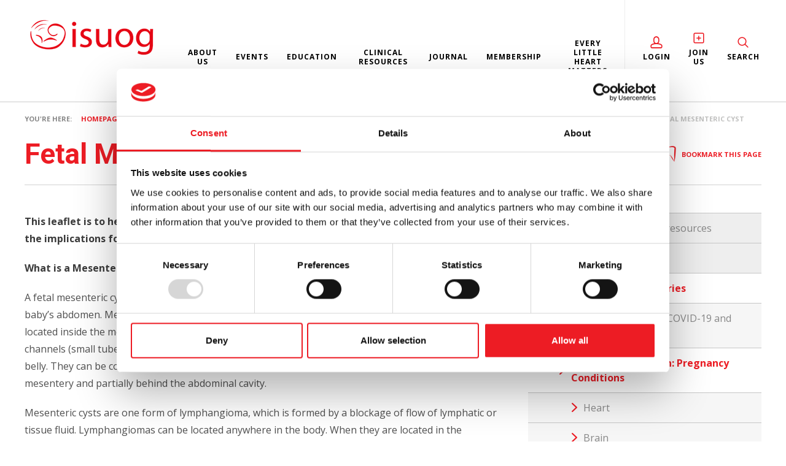

--- FILE ---
content_type: text/html;charset=UTF-8
request_url: https://www.isuog.org/clinical-resources/patient-information-series/patient-information-pregnancy-conditions/abdomen/fetal-mesenteric-cyst.html
body_size: 8941
content:
<!DOCTYPE html>
<!--[if lt IE 7]>      <html class="no-js lt-ie10 lt-ie9 lt-ie8 lt-ie7"> <![endif]-->
<!--[if IE 7]>         <html class="no-js lt-ie10 lt-ie9 lt-ie8"> <![endif]-->
<!--[if IE 8]>         <html class="no-js lt-ie10 lt-ie9"> <![endif]-->
<!--[if IE 9]>         <html class="no-js lt-ie10 gt-ie8"> <![endif]-->
<!--[if gt IE 9]><!--> <html class="no-js gt-ie8"> <!--<![endif]-->
	<head>
<script id="Cookiebot" src="https://consent.cookiebot.com/uc.js" data-cbid="55c431b2-decb-43e7-a8c9-73afa2cf8382" data-blockingmode="auto" type="text/javascript"></script>
		




	<title>Fetal Mesenteric Cyst</title>
<script data-cookieconsent="ignore">
    window.dataLayer = window.dataLayer || [];
    function gtag() {
        dataLayer.push(arguments);
    }
    gtag("consent", "default", {
        ad_personalization: "denied",
        ad_storage: "denied",
        ad_user_data: "denied",
        analytics_storage: "denied",
        functionality_storage: "denied",
        personalization_storage: "denied",
        security_storage: "granted",
        wait_for_update: 500
    });
    gtag("set", "url_passthrough", true);
</script>

<!-- Google Tag Manager -->
<script data-cookieconsent="ignore">(function(w,d,s,l,i){w[l]=w[l]||[];w[l].push({'gtm.start':
new Date().getTime(),event:'gtm.js'});var f=d.getElementsByTagName(s)[0],
j=d.createElement(s),dl=l!='dataLayer'?'&l='+l:'';j.async=true;j.src=
'https://www.googletagmanager.com/gtm.js?id='+i+dl;f.parentNode.insertBefore(j,f);
})(window,document,'script','dataLayer','GTM-NMD3PBB');</script>
<!-- End Google Tag Manager -->

	

	

	
		<meta name="author" content="ISUOG" />
	

	<meta name="robots" content="index,follow" />

	


	<meta property="og:title" content="Fetal Mesenteric Cyst" />
	<meta property="og:type"  content="website" />
	<meta property="og:url"   content="https://www.isuog.org/clinical-resources/patient-information-series/patient-information-pregnancy-conditions/abdomen/fetal-mesenteric-cyst.html" />
	<meta name="twitter:site" content="@ISUOG" />
	<meta name="twitter:card" content="summary" />
	<meta name="twitter:title" content="Fetal Mesenteric Cyst" />
	
		<meta property="og:description" content="This leaflet is to help you understand what a fetal mesenteric cyst is, what tests you need, and the implications for you and your baby." />
		<meta name="twitter:description" content="This leaflet is to help you understand what a fetal mesenteric cyst is, what tests you need, and the implications for you and your baby." />
	
	




		<meta charset="utf-8">
		<!--[if IE]> <meta http-equiv="X-UA-Compatible" content="IE=edge,chrome=1"> <![endif]-->
		<meta name="viewport" content="width=device-width, initial-scale=1">
		<meta name="referrer" content="always">

		<link rel="shortcut icon" href="/assets/img/favicon/favicon.ico" type="image/x-icon">

		<link rel="stylesheet" type="text/css" href="/assets/css/lib/bootstrap.min.css">
<link rel="stylesheet" type="text/css" href="/assets/css/lib/auto-complete.css">
<link rel="stylesheet" type="text/css" href="//fonts.googleapis.com/css?family=Open+Sans:300,400,700%7CRoboto:700,400">
<link rel="stylesheet" type="text/css" href="/assets/css/lib/icomoon.css">
<link rel="stylesheet" type="text/css" href="/assets/css/lib/isuog-customfont.css">
<link rel="stylesheet" type="text/css" href="/assets/css/lib/magnific-popup.css">
<link rel="stylesheet" type="text/css" href="/assets/css/core/_d4cebc19.core.min.css">
<link rel="stylesheet" type="text/css" href="/assets/css/specific/autocomplete/_bcfdd8cd.autocomplete.min.css">
<!--[if lte IE 8]><link rel="stylesheet" type="text/css" href="/assets/css/lib/ie8.css"><![endif]-->

		<script src="/assets/js/lib/css_browser_selector.min.js"></script>
<!--[if lte IE 8]><script src="/assets/js/lib/respond.js"></script><![endif]-->

		<meta name="google-site-verification" content="SUHqyjNbE_Aoi_MudZfGv_X6OiEnlyA2dDS05gIcP3M" />
		<meta name="facebook-domain-verification" content="yuznbmu220hz57jjqldz32t5itysyh" />
		<meta name="msvalidate.01" content="4B9BC011E99095BBDE1410DA85852151" />
	</head>
	<body class="standard-page ">
<!-- Google Tag Manager (noscript) -->
<noscript><iframe src="https://www.googletagmanager.com/ns.html?id=GTM-NMD3PBB"
height="0" width="0" style="display:none;visibility:hidden"></iframe></noscript>
<!-- End Google Tag Manager (noscript) -->

		<!--[if lt IE 7]>
			<p class="chromeframe">You are using an <strong>outdated</strong> browser. Please <a href="http://browsehappy.com/">upgrade your browser</a> or <a href="http://www.google.com/chromeframe/?redirect=true">activate Google Chrome Frame</a> to improve your experience.</p>
		<![endif]-->

		


	<div class="menu-overlay"></div>

	

	<header id="masthead" class="site-head">

		<div class="container">

			<div class="site-head-logo-col">
				<div class="site-head-logo"><a href="https://www.isuog.org/"><img src="/assets/img/isuog_logo-82A08.png" alt="ISUOG Logo" /></a></div>
			</div>

			<div class="site-head-trigger-col visible-sm visible-xs">
				<a class="js-menu-trigger menu-trigger">
					<span class="hamburger">
					</span>
					<span class="text">Menu</span>
				</a>
			</div>

			<div class="site-head-nav-col">
				<nav class="site-head-nav">
					<div class="site-head-mobile-close visible-sm visible-xs">
						<button type="button" class="site-head-close-trigger js-menu-close">Close <span class="isg-icon-cross"></span></button>
					</div>
					<div class="site-head-nav-search visible-sm visible-xs">
						

<form action="https://www.isuog.org/site-search.html" class="site-head-search-form" method="get">
	<input type="hidden" name="csrfToken" value="6E77E6D1C3D945D1FB8E0B408720B382" >

	<div class="site-head-search-form-wrap">

		<input type="text" name="q" class="site-head-search-form-text js-autocomplete-header-ajax" placeholder="">

		<button type="submit" class="site-head-search-form-submit">

			<span class="isg-icon-magnifying-glass"></span>

		</button>

	</div>

	

</form>

					</div>
					<ul>

						


	
		
		<li class="site-head-nav-dropdown   " >
			<a class=" " href="https://www.isuog.org/about-us.html" >About us <span class="caret"></span></a>
			
				<ul class="site-head-nav-submenu js-nav-submenu">
					


	
		
		<li class="  ">
			<a class="" href="https://www.isuog.org/about-us/news.html" >News</a>
			
		</li>
	
		
		<li class="  ">
			<a class="" href="https://www.isuog.org/about-us/governance.html" >Governance</a>
			
		</li>
	
		
		<li class="  ">
			<a class="" href="https://www.isuog.org/about-us/international-faculty-list.html" >International Faculty List</a>
			
		</li>
	
		
		<li class="  ">
			<a class="" href="https://www.isuog.org/about-us/awards.html" >Awards</a>
			
		</li>
	
		
		<li class="  ">
			<a class="" href="https://www.isuog.org/about-us/newsletter-subscribe.html" >Subscribe to our newsletter</a>
			
		</li>
	
		
		<li class="  ">
			<a class="" href="https://www.isuog.org/about-us/isuog-staff.html" >ISUOG Staff</a>
			
		</li>
	
		
		<li class="  ">
			<a class="" href="https://www.isuog.org/about-us/jobs-at-isuog.html" >Jobs at ISUOG</a>
			
		</li>
	
		
		<li class="  ">
			<a class="" href="https://www.isuog.org/about-us/volunteer-opportunities-at-isuog.html" >Volunteer opportunities with ISUOG</a>
			
		</li>
	
		
		<li class="  ">
			<a class="" href="https://www.isuog.org/about-us/industry-partnership-opportunities.html" >Industry partnership opportunities</a>
			
		</li>
	
		
		<li class="  ">
			<a class="" href="https://www.isuog.org/about-us/media-resources.html" >Presentation and media resources</a>
			
		</li>
	
		
		<li class="  ">
			<a class="" href="https://www.isuog.org/about-us/isuog-innovators.html" >ISUOG Innovators</a>
			
		</li>
	

				</ul>
			
		</li>
	
		
		<li class="site-head-nav-dropdown   " >
			<a class=" " href="https://www.isuog.org/events.html" >Events <span class="caret"></span></a>
			
				<ul class="site-head-nav-submenu js-nav-submenu">
					


	
		
		<li class="  ">
			<a class="" href="https://www.isuog.org/events/ultrasound-essentials-2026.html" >ISUOG and FMF present: Ultrasound Essentials 2026</a>
			
		</li>
	
		
		<li class="  ">
			<a class="" href="https://www.isuog.org/events/isuog-world-congress-2026.html" >ISUOG World Congress 2026</a>
			
		</li>
	
		
		<li class="  ">
			<a class="" href="https://www.isuog.org/events/events-calendar.html" >Events calendar</a>
			
		</li>
	
		
		<li class="  ">
			<a class="" href="https://www.isuog.org/events/education-courses.html" >Education courses</a>
			
		</li>
	
		
		<li class="  ">
			<a class="" href="https://www.isuog.org/events/approved-courses-guidelines.html" >Approved courses</a>
			
		</li>
	
		
		<li class="  ">
			<a class="" href="https://www.isuog.org/events/future-world-congresses.html" >Future World Congresses</a>
			
		</li>
	
		
		<li class="  ">
			<a class="" href="https://www.isuog.org/events/past-events.html" >Past World Congresses </a>
			
		</li>
	

				</ul>
			
		</li>
	
		
		<li class="site-head-nav-dropdown   " >
			<a class=" " href="https://www.isuog.org/education.html" >Education <span class="caret"></span></a>
			
				<ul class="site-head-nav-submenu js-nav-submenu">
					


	
		
		<li class="  ">
			<a class="" href="https://www.isuog.org/education/cme.html" >The Academy</a>
			
		</li>
	
		
		<li class="  ">
			<a class="" href="https://www.isuog.org/education/visuog.html" >VISUOG</a>
			
		</li>
	
		
		<li class="  ">
			<a class="" href="https://www.isuog.org/education/free-cme-bite-size.html" >Free CME bite-size</a>
			
		</li>
	
		
		<li class="  ">
			<a class="" href="https://www.isuog.org/education/basic-training1.html" >Basic Training</a>
			
		</li>
	
		
		<li class="  ">
			<a class="" href="https://www.isuog.org/education/advanced-training-curriculum.html" >ISUOG Advanced Training Curriculum </a>
			
		</li>
	
		
		<li class="  ">
			<a class="" href="https://www.isuog.org/education/ondemand.html" >On Demand </a>
			
		</li>
	
		
		<li class="  ">
			<a class="" href="https://www.isuog.org/education/supplement-your-learning.html" >Supplement your learning</a>
			
		</li>
	
		
		<li class="  ">
			<a class="" href="https://www.isuog.org/education/outreach.html" >Outreach</a>
			
		</li>
	

				</ul>
			
		</li>
	
		
		<li class="site-head-nav-dropdown   " >
			<a class=" " href="https://www.isuog.org/clinical-resources.html" >Clinical resources <span class="caret"></span></a>
			
				<ul class="site-head-nav-submenu js-nav-submenu">
					


	
		
		<li class="  ">
			<a class="" href="https://www.isuog.org/clinical-resources/coronavirus-covid-19-resources.html" >Coronavirus (COVID-19) resources</a>
			
		</li>
	
		
		<li class="  ">
			<a class="" href="https://www.isuog.org/clinical-resources/isuog-guidelines.html" >ISUOG Guidelines</a>
			
		</li>
	
		
		<li class="  ">
			<a class="" href="https://www.isuog.org/clinical-resources/patient-information-series.html" >Patient Information Series </a>
			
		</li>
	
		
		<li class="  ">
			<a class="" href="https://www.isuog.org/clinical-resources/fetal-biometry.html" >Fetal biometry calculators</a>
			
		</li>
	
		
		<li class="  ">
			<a class="" href="https://www.isuog.org/clinical-resources/resource-library-search.html" >Resources library search</a>
			
		</li>
	
		
		<li class="  ">
			<a class="" href="https://www.isuog.org/clinical-resources/isuog-expert-voices.html" >ISUOG Expert Voices</a>
			
		</li>
	

				</ul>
			
		</li>
	
		
		<li class="site-head-nav-dropdown   " >
			<a class=" " href="https://www.isuog.org/journal.html" >Journal <span class="caret"></span></a>
			
				<ul class="site-head-nav-submenu js-nav-submenu">
					


	
		
		<li class="  ">
			<a class="" href="https://www.isuog.org/journal/journal-news.html" >Journal news</a>
			
		</li>
	
		
		<li class="  ">
			<a class="" href="https://www.isuog.org/journal/monthly-highlights.html" >UOG highlights</a>
			
		</li>
	
		
		<li class="  ">
			<a class="" href="https://www.isuog.org/journal/uog-videos.html" >UOG videos</a>
			
		</li>
	
		
		<li class="  ">
			<a class="" href="https://www.isuog.org/journal/virtual-issues.html" >Virtual issues</a>
			
		</li>
	
		
		<li class="  ">
			<a class="" href="https://www.isuog.org/journal/special-isssues.html" >Special Issues</a>
			
		</li>
	
		
		<li class="  ">
			<a class="" href="https://www.isuog.org/journal/uog-en-espanol.html" >UOG in Spanish</a>
			
		</li>
	
		
		<li class="  ">
			<a class="" href="https://www.isuog.org/journal/uog-in-chinese.html" >UOG in Chinese</a>
			
		</li>
	
		
		<li class="  ">
			<a class="" href="https://www.isuog.org/journal/educational-resources.html" >Educational resources</a>
			
		</li>
	
		
		<li class="  ">
			<a class="" href="https://www.isuog.org/journal/journal-club.html" >Journal Club</a>
			
		</li>
	
		
		<li class="  ">
			<a class="" href="https://www.isuog.org/journal/for-authors.html" >For authors</a>
			
		</li>
	
		
		<li class="  ">
			<a class="" href="https://www.isuog.org/journal/uog-privacy-policy.html" >UOG Privacy Policy</a>
			
		</li>
	
		
		<li class="  ">
			<a class="" href="https://www.isuog.org/journal/uog-team.html" >UOG team</a>
			
		</li>
	
		
		<li class="  ">
			<a class="" href="https://www.isuog.org/journal/contact-uog.html" >Contact UOG</a>
			
		</li>
	

				</ul>
			
		</li>
	
		
		<li class="site-head-nav-dropdown   " >
			<a class=" " href="https://www.isuog.org/membership.html" >Membership  <span class="caret"></span></a>
			
				<ul class="site-head-nav-submenu js-nav-submenu">
					


	
		
		<li class="  ">
			<a class="" href="https://www.isuog.org/membership/membership-benefits.html" >Basic membership</a>
			
		</li>
	
		
		<li class="  ">
			<a class="" href="https://www.isuog.org/membership/journal-benefits.html" >Journal membership </a>
			
		</li>
	
		
		<li class="  ">
			<a class="" href="https://www.isuog.org/membership/print-membership.html" >Print membership</a>
			
		</li>
	
		
		<li class="  ">
			<a class="" href="https://www.isuog.org/membership/trainees.html" >Trainee membership</a>
			
		</li>
	
		
		<li class="  ">
			<a class="" href="https://www.isuog.org/membership/traineehub.html" >Trainee Hub</a>
			
		</li>
	
		
		<li class="  ">
			<a class="" href="https://www.isuog.org/membership/faqs.html" >Frequently asked questions</a>
			
		</li>
	

				</ul>
			
		</li>
	
		
		<li class="site-head-nav-dropdown   " >
			<a class=" " href="https://www.isuog.org/every-little-heart-matters.html" >Every Little Heart Matters <span class="caret"></span></a>
			
				<ul class="site-head-nav-submenu js-nav-submenu">
					


	
		
		<li class="  ">
			<a class="" href="https://www.isuog.org/every-little-heart-matters/join-the-campaign.html" >Join the campaign</a>
			
		</li>
	
		
		<li class="  ">
			<a class="" href="https://www.isuog.org/every-little-heart-matters/resources.html" >Resources</a>
			
		</li>
	
		
		<li class="  ">
			<a class="" href="https://www.isuog.org/every-little-heart-matters/contact-us.html" >Contact us</a>
			
		</li>
	

				</ul>
			
		</li>
	


						<li class="site-head-nav-dropdown mod-link-icon mod-border-left">
							
								<a href="https://www.isuog.org/login.html">
									<span class="isg-icon-user"></span>
									Login
								</a>
							
						</li>

						
							
								<li class="site-head-nav-dropdown mod-link-icon">
									<a href="https://www.isuog.org/join-online.html">
										<span class="isg-icon-join"></span>Join Us
									</a>
								</li>
							
						

						
						<li class="site-head-nav-dropdown mod-link-icon hidden-sm hidden-xs">
							<a href="/" class="js-searchbar">
								<span class="isg-icon-magnifying-glass"></span>
								Search
							</a>
						</li>

					</ul>
				</nav>
			</div>

			<div class="clearfix"></div>

		</div>

		<div class="site-head-search">

			<div class="container">

				

<form action="https://www.isuog.org/site-search.html" class="site-head-search-form" method="get">
	<input type="hidden" name="csrfToken" value="6E77E6D1C3D945D1FB8E0B408720B382" >

	<div class="site-head-search-form-wrap">

		<input type="text" name="q" class="site-head-search-form-text js-autocomplete-header-ajax" placeholder="">

		<button type="submit" class="site-head-search-form-submit">

			<span class="isg-icon-magnifying-glass"></span>

		</button>

	</div>

	

		<a href="#" class="site-head-search-form-close js-searchbar-close">Close <span class="isg-icon-cross"></span></a>

	

</form>


			</div>

		</div>

	</header>



		




		<div class="main-wrapper">

			
	
	
	
	
	

	


	
	
	
	
	

	


	
	
	
	
	

	


	
	
	
	
	

	


	
	
	
	
	

	


	
	
	
	
	

	


	
	
	
	
	

	


	
	
	
	
	

	





	<div class="contents" >

		<div class="page-header">

			

			<div class="container">

				

	<ul class="breadcrumb">
		<li class="label">You're here:</li>
		

	
		

		<li class="">
			
				<a href="https://www.isuog.org/">Homepage</a>
			
		</li>
	
		

		<li class="">
			
				<a href="https://www.isuog.org/clinical-resources.html">Clinical resources</a>
			
		</li>
	
		

		<li class="">
			
				<a href="https://www.isuog.org/clinical-resources/patient-information-series.html">Patient Information Series </a>
			
		</li>
	
		

		<li class="">
			
				<a href="https://www.isuog.org/clinical-resources/patient-information-series/patient-information-pregnancy-conditions.html">Patient Information: Pregnancy Conditions</a>
			
		</li>
	
		

		<li class="">
			
				<a href="https://www.isuog.org/clinical-resources/patient-information-series/patient-information-pregnancy-conditions/abdomen.html">Abdomen</a>
			
		</li>
	
		

		<li class="active">
			
				Fetal Mesenteric Cyst 
			
		</li>
	

	</ul>



				<div class="page-header-title">

					<div class="row">

						<div class="col-xs-10 col-sm-9">

							<h1 class="page-title">Fetal Mesenteric Cyst </h1>

						</div>

						<div class="col-xs-2 col-sm-3">

							

	<div class="page-header-links">
		


	<a
		class             = "page-header-bookmark link-favourite"
		data-action       = "add"
		data-target-id    = "C5DB27FD-239A-4EDE-A448BB61952FC468"
		data-target-type  = "Page"
		data-query-string = ""
	>
		
			<span class="bookmark-icon isg-icon-bookmark-1"></span>
			<span class="text">Bookmark this page</span>
		
	</a>

	</div>


						</div>

					</div>

				</div>

				
			</div>

		</div>

		

			<div class="main-content">

				<div class="container">


					<div class="row">
						

						<div class="col-xs-12 col-md-8">

							<div class="entry">

								

								

									<p class="intro">This leaflet is to help you understand what a fetal mesenteric cyst is, what tests you need, and the implications for you and your baby.</p>

								
								
								<p><strong>What is a Mesenteric Cyst?</strong></p>

<p>A fetal mesenteric cyst is a single cyst or more commonly a collection of cysts in the lower part of the baby&rsquo;s abdomen. Mesenteric cysts can be located in several places inside the abdomen. They can be located inside the mesentery of the bowel, which is the structure containing blood vessels and lymph channels (small tubes that contain fluid) and which connects the bowel to the back side of the baby&rsquo;s belly. They can be connected to the mesentery by a small stalk of tissue or located partially in the mesentery and partially behind the abdominal cavity.&nbsp;</p>

<p>Mesenteric cysts are one form of lymphangioma, which is formed by a blockage of flow of lymphatic or tissue fluid. Lymphangiomas can be located anywhere in the body. When they are located in the mesentery of the bowel, they are called mesenteric cysts. Mesenteric cysts are also known as a mesenteric lymphangioma, a mesenteric cystic lymphangioma or an abdominal cystic lymphangioma.&nbsp;</p>

<p><strong>How does a Fetal Mesenteric Cyst happen?</strong></p>

<p>Mesenteric cysts are rare and found in 1 of 20,000 children who become hospitalised. No one really knows why they happen, but it is thought that they occur due to damage to the lymphatic channels during the first 6-12 weeks of fetal life.&nbsp;</p>

<p><strong>Should I have more tests done?</strong></p>

<p>Many women will choose to have more tests done to know more about the condition of the baby. The tests available depend on where you live. All babies with a cyst or cysts in the abdomen should have a detailed ultrasound to look for additional problems and to try to figure out what the reason for the cyst is. The baby&rsquo;s legs should be evaluated to see if there are additional cysts in the legs.&nbsp;</p>

<p>One test to ask about is an amniocentesis to make sure that the chromosomes are normal in the baby. &nbsp;Sometimes, it is difficult to determine what kind of cyst is in the baby&rsquo;s abdomen, and in these cases, your doctor might recommend a fetal MRI. There is currently no prenatal treatment for mesenteric cysts in the fetus.&nbsp;</p>

<p><strong>What are the things to watch for during pregnancy?</strong></p>

<p>While you may wish to know for sure exactly where the mesenteric cyst is located, it is often difficult to tell this prenatally. Most babies with mesenteric cysts will have additional ultrasound examinations. These ultrasound examinations will focus mostly on the baby&rsquo;s growth and cyst size. Some mesenteric cysts have been seen to become bigger between scans. Sometimes, the baby develops fluid inside the abdomen called ascites and under the skin called edema. Sometimes, there is extra amniotic fluid (polyhydramnios) which can make the pregnancy uncomfortable for the mother.</p>

<p><strong>What does it mean for my baby after it is born?</strong></p>

<p>After the baby is born, it will be transferred to a neonatal intensive care unit, where additional studies will be performed. The baby will have X-rays taken to further evaluate the abdomen and a surgeon will be consulted. A CT scan or an MRI may be performed to further evaluate the baby. The baby may not be fed until these tests are completed.&nbsp;</p>

<p>A decision will be made about when the mesenteric cyst will be removed and how this will be done. Depending on your surgeon, this may be done with an incision into the baby&rsquo;s abdomen, or with instruments inserted through small incisions into the abdomen and visualised through a light tube inserted in the belly. If the cysts extend to areas not safely able to be surgically removed, sclerosing agents (substances that can produce controlled scarring) may be needed to clear the cysts. The goal is to completely remove the cysts so that they do not recur.&nbsp;</p>

<p>In the long term, the outcome for most children is excellent. There are some children who have long-term issues which are related to the amount of bowel that is removed and additional malformations. Occasionally a child will have &ldquo;short gut syndrome&rdquo; because a large piece of the bowel needs to be removed along with the mesenteric cyst. Unfortunately, prenatal ultrasound is not able to predict which children will have this problem.&nbsp;</p>

<p><strong>Will it happen again?</strong></p>

<p>Most cases of mesenteric cyst are sporadic, meaning that they are very unlikely to happen again in future pregnancies.&nbsp;</p>

<p><strong>What other questions should I ask?</strong></p>

<ul>
	<li>Does this look like a typical mesenteric cyst?</li>
	<li>Are you sure of the diagnosis or could it be something else?</li>
	<li>Do you see additional abnormalities in my baby?</li>
	<li>How often will I have ultrasound examinations done?</li>
	<li>Are there any other tests that are recommended?</li>
	<li>What will you be looking for during these examinations?</li>
	<li>Where should I deliver?</li>
	<li>Where will the baby receive the best care after it is born?</li>
	<li>Can I meet in advance the team of doctors who will be looking after my baby when it is born?</li>
</ul>

<p style="text-align: right;"><em>Last updated September 2022</em></p>

<p>&nbsp;</p>


								

	
		<div class="widget widget-share">
			<h3 class="title">Share</h3>
			<div class="widget-addthis">
				<div class="addthis_inline_share_toolbox"></div>
			</div>
		</div>
	



							</div>

						</div>

						

							<aside class="col-xs-12 col-md-4 sidebar">

								
							

	

							

	
		<div class="widget-sub-navigation">
			<div class="widget-content">
				<ul>
					


	
		
		
		<li class="" >
			<a class="" href="https://www.isuog.org/clinical-resources/coronavirus-covid-19-resources.html"  >Coronavirus (COVID-19) resources</a>
			
		</li>
	
		
		
		<li class="" >
			<a class="" href="https://www.isuog.org/clinical-resources/isuog-guidelines.html"  >ISUOG Guidelines</a>
			
		</li>
	
		
		
		<li class="is-active has-submenu"  >
			<a class="active " href="https://www.isuog.org/clinical-resources/patient-information-series.html"  >Patient Information Series </a>
			
				<ul class="submenu">
					


	
		
		
		<li class="" >
			<a class="" href="https://www.isuog.org/clinical-resources/patient-information-series/patient-information-covid-19-and-pregnancy.html"  >Patient Information: COVID-19 and pregnancy</a>
			
		</li>
	
		
		
		<li class="is-active has-submenu"  >
			<a class="active " href="https://www.isuog.org/clinical-resources/patient-information-series/patient-information-pregnancy-conditions.html"  >Patient Information: Pregnancy Conditions</a>
			
				<ul class="submenu">
					


	
		
		
		<li class="" >
			<a class="" href="https://www.isuog.org/clinical-resources/patient-information-series/patient-information-pregnancy-conditions/heart.html"  >Heart</a>
			
		</li>
	
		
		
		<li class="" >
			<a class="" href="https://www.isuog.org/clinical-resources/patient-information-series/patient-information-pregnancy-conditions/brain.html"  >Brain</a>
			
		</li>
	
		
		
		<li class="" >
			<a class="" href="https://www.isuog.org/clinical-resources/patient-information-series/patient-information-pregnancy-conditions/face.html"  >Face</a>
			
		</li>
	
		
		
		<li class="" >
			<a class="" href="https://www.isuog.org/clinical-resources/patient-information-series/patient-information-pregnancy-conditions/renal-system.html"  >Renal System</a>
			
		</li>
	
		
		
		<li class="is-active " >
			<a class="active" href="https://www.isuog.org/clinical-resources/patient-information-series/patient-information-pregnancy-conditions/abdomen.html"  >Abdomen</a>
			
		</li>
	
		
		
		<li class="" >
			<a class="" href="https://www.isuog.org/clinical-resources/patient-information-series/patient-information-pregnancy-conditions/spine.html"  >Spine</a>
			
		</li>
	
		
		
		<li class="" >
			<a class="" href="https://www.isuog.org/clinical-resources/patient-information-series/patient-information-pregnancy-conditions/extremities.html"  >Extremities</a>
			
		</li>
	
		
		
		<li class="" >
			<a class="" href="https://www.isuog.org/clinical-resources/patient-information-series/patient-information-pregnancy-conditions/placental-anomalies.html"  >Placental anomalies</a>
			
		</li>
	
		
		
		<li class="" >
			<a class="" href="https://www.isuog.org/clinical-resources/patient-information-series/patient-information-pregnancy-conditions/early-pregnancy.html"  >Early pregnancy</a>
			
		</li>
	
		
		
		<li class="" >
			<a class="" href="https://www.isuog.org/clinical-resources/patient-information-series/patient-information-pregnancy-conditions/chest.html"  >Chest</a>
			
		</li>
	
		
		
		<li class="" >
			<a class="" href="https://www.isuog.org/clinical-resources/patient-information-series/patient-information-pregnancy-conditions/growth-and-fluid.html"  >Growth and fluid</a>
			
		</li>
	
		
		
		<li class="" >
			<a class="" href="https://www.isuog.org/clinical-resources/patient-information-series/patient-information-pregnancy-conditions/skeleton.html"  >Skeleton </a>
			
		</li>
	
		
		
		<li class="" >
			<a class="" href="https://www.isuog.org/clinical-resources/patient-information-series/patient-information-pregnancy-conditions/congenital-infections.html"  >Congenital infections</a>
			
		</li>
	
		
		
		<li class="" >
			<a class="" href="https://www.isuog.org/clinical-resources/patient-information-series/patient-information-pregnancy-conditions/multiple-pregnancies.html"  >Multiple pregnancies</a>
			
		</li>
	
		
		
		<li class="" >
			<a class="" href="https://www.isuog.org/clinical-resources/patient-information-series/patient-information-pregnancy-conditions/patient-information-general-ultrasound-background.html"  >General Ultrasound Background</a>
			
		</li>
	

				</ul>
			
		</li>
	
		
		
		<li class="" >
			<a class="" href="https://www.isuog.org/clinical-resources/patient-information-series/patient-information-gynecological-conditions.html"  >Patient Information: Gynecological Conditions</a>
			
		</li>
	
		
		
		<li class="" >
			<a class="" href="https://www.isuog.org/clinical-resources/patient-information-series/patient-information-chinese-translations.html"  >患者信息</a>
			
		</li>
	
		
		
		<li class="" >
			<a class="" href="https://www.isuog.org/clinical-resources/patient-information-series/hindi.html"  >रोगी सूचना श्रृंखला</a>
			
		</li>
	
		
		
		<li class="" >
			<a class="" href="https://www.isuog.org/clinical-resources/patient-information-series/serie-de-informaci-n-para-el-paciente.html"  >Serie De Información Para El Paciente</a>
			
		</li>
	
		
		
		<li class="" >
			<a class="" href="https://www.isuog.org/clinical-resources/patient-information-series/volunteer-to-be-a-patient-information-translator.html"  >Volunteer to be a Patient Information translator</a>
			
		</li>
	
		
		
		<li class="" >
			<a class="" href="https://www.isuog.org/clinical-resources/patient-information-series/chu-i-th-ng-tin-b-nh-nh-n.html"  >Tuyển tập thông tin bệnh nhân</a>
			
		</li>
	
		
		
		<li class="" >
			<a class="" href="https://www.isuog.org/clinical-resources/patient-information-series/farsi.html"  >بروشورهای ایزوگ در مورد اطلاعات مورد نیاز بیماران  </a>
			
		</li>
	
		
		
		<li class="" >
			<a class="" href="https://www.isuog.org/clinical-resources/patient-information-series/portuguese.html"  >Série de informações ao paciente</a>
			
		</li>
	
		
		
		<li class="" >
			<a class="" href="https://www.isuog.org/clinical-resources/patient-information-series/turkish.html"  >Hasta Bilgilendirme Serisi </a>
			
		</li>
	
		
		
		<li class="" >
			<a class="" href="https://www.isuog.org/clinical-resources/patient-information-series/greek.html"  >Σειρά πληροφοριών για ασθενείς</a>
			
		</li>
	
		
		
		<li class="" >
			<a class="" href="https://www.isuog.org/clinical-resources/patient-information-series/thai.html"  >ชุดข้อมูลสำหรับผู้ป่วย</a>
			
		</li>
	

				</ul>
			
		</li>
	
		
		
		<li class="" >
			<a class="" href="https://www.isuog.org/clinical-resources/fetal-biometry.html"  >Fetal biometry calculators</a>
			
		</li>
	
		
		
		<li class="" >
			<a class="" href="https://www.isuog.org/clinical-resources/resource-library-search.html"  >Resources library search</a>
			
		</li>
	
		
		
		<li class="" >
			<a class="" href="https://www.isuog.org/clinical-resources/isuog-expert-voices.html"  >ISUOG Expert Voices</a>
			
		</li>
	

				</ul>
			</div>
		</div>
	

 							<p><strong>Please download:</strong></p>



	<p>
		<a href    = "https://www.isuog.org/asset/F5E267A4%2DFFC9%2D42FC%2DA575F9E9401B532A/"
			
			onClick = "ga('send', 'event', 'Document', 'Downloaded', 'Fetal Mesenteric Cyst September 2022.pdf', 1);"
			
		>
			<span class="isg-svg-pdf"></span>
			Fetal Mesenteric Cyst September 2022.pdf
		</a>
	</p>


<p>&nbsp;</p>

						

							</aside>

						

					</div>

				</div>

			</div>

		

	</div>




		</div>

		

	<footer id="subhead" class="site-footer">

		<div class="container">

			<div class="site-footer-widget">

				<div class="row">

					<div class="col-xs-12 col-sm-6">

						<div class="widget js-widget-collapsible">
							<h3 class="title">Contact us</h3>

							<div class="widget-content">
								<p><p>International Society of Ultrasound in Obstetrics and Gynecology (ISUOG)</p>

<p>122 Freston Road, London W10 6TR, UK<br />
Tel: +44 (0) 20 7471 9955 (phone line open 9am - 5pm Tuesday to Thursday)&nbsp;<br />
Email:&nbsp;<a href="/cdn-cgi/l/email-protection#147d7a727b547d67617b733a7b6673"><span class="__cf_email__" data-cfemail="61080f070e210812140e064f0e1306">[email&#160;protected]</span></a></p>
</p>
							</div>
						</div>

					</div>

					<div class="col-xs-12 col-sm-6 col-md-3">
						<div class="widget widget-footer-links js-widget-collapsible">
							<h3 class="title">Useful Links</h3>
							<div class="widget-content">
								<ul class="link-list">
									
										<li>

<a href="https://www.isuog.org/accessibility.html">Accessibility</a></li>
									
										<li>

<a href="https://www.isuog.org/terms-of-use.html">Terms of use</a></li>
									
										<li>

<a href="https://www.isuog.org/privacy-policy.html">Privacy Policy</a></li>
									
								</ul>
							</div>
						</div>
					</div>

					<div class="col-xs-12 col-sm-6 col-md-3">
						<div class="widget widget-social">
							<h3 class="title">Connect with us</h3>

							<div class="social-links">
								
									

<a href="https://www.facebook.com/isuog.org" target="_blank"> <span class="isg-icon-facebook"></span></a>
								
									

<a href="&#109;&#97;&#105;&#108;&#116;&#111;&#58;&#105;&#110;&#102;&#111;&#64;&#105;&#115;&#117;&#111;&#103;&#46;&#111;&#114;&#103;"> <span class="isg-icon-mail"></span></a>
								
									

<a href="https://twitter.com/ISUOG" target="_blank"> <span class="isg-icon-twitter"></span></a>
								
									

<a href="https://www.linkedin.com/company/762988/" target="_blank"> <span class="isg-icon-linkedin"></span></a>
								
									

<a href="https://www.youtube.com/user/ISUOGchannel" target="_blank"> <span class="isg-icon-youtube"></span></a>
								
									

<a href="https://www.instagram.com/isuog/" target="_blank"> <span class="isg-icon-instagram"></span></a>
								
							</div>
						</div>

						<div class="site-footer-developer">
							<p><a href="https://www.pixl8.co.uk/" target="_blank">Web design by <img src="/assets/img/logo-pixl8.png" alt="Pixl8 logo"> Pixl8</a></p>
						</div>
					</div>

				</div>

			</div>

			<div class="site-footer-bottom">

				<div class="row">

					<div class="col-xs-12">

						<div class="site-footer-copyright">
							<p><p>The content of our website&nbsp;is provided for general information only. It is not intended to amount to medical advice on which you should rely and does not replace the individual information, diagnosis, or management advice from your healthcare practitioners, who will use ultrasound information in conjunction with other clinical information. You must obtain professional or specialised individual medical advice relating to your individual position before taking, or refraining from, any action on the basis of the content on our website. Do not disregard professional medical advice or delay in seeking it because of something you have read on our website. Although we make reasonable efforts to update the information on our website, we make no representations, warranties or guarantees, whether express or implied, that the content on our website&nbsp;is accurate, complete or up to date..</p>

<p>&nbsp;</p>

<p>COPYRIGHT 2023 ISUOG REGISTERED CHARITY NUMBER: 1030406 REGISTERED IN ENGLAND &amp; WALES AS A LIMITED COMPANY: 02722770</p>
</p>
						</div>

					</div>

				</div>

			</div>


		</div>

	</footer>



		


	<div id="layer-pop-message">
		<div class="mfp-bg mfp-ready"></div>

		<div class="mfp-wrap mfp-close-btn-in mfp-auto-cursor mfp-ready" tabindex="-1" style="overflow-x: hidden; overflow-y: auto;"><div class="mfp-container mfp-s-ready mfp-inline-holder"><div class="mfp-content"><div class="magnific-popup">
			<div class="white-popup-content">
				<div class="page-section-title message"></div>
				<div class="sub-message"></div>
				<div class="popup-cta">
					<a class="btn link-confirm-ok">OK</a>
				</div>
			</div>
		</div></div><div class="mfp-preloader">Loading...</div></div></div>
	</div>

	<div id="layer-confirm-message">
		<div class="mfp-bg mfp-ready"></div>

		<div class="mfp-wrap mfp-close-btn-in mfp-auto-cursor mfp-ready" tabindex="-1" style="overflow-x: hidden; overflow-y: auto;"><div class="mfp-container mfp-s-ready mfp-inline-holder"><div class="mfp-content"><div class="magnific-popup">
			<div class="white-popup-content">
				<div class="page-section-title message"></div>
				<div class="popup-cta">
					<a class="btn link-confirm-cancel">Cancel</span></a>
					<a class="btn link-confirm-ok">OK</a>
				</div>
			</div>
		</div></div><div class="mfp-preloader">Loading...</div></div></div>
	</div>

	<div id="layer-login-message">
		<div class="mfp-bg mfp-ready"></div>

		<div class="mfp-wrap mfp-close-btn-in mfp-auto-cursor mfp-ready" tabindex="-1" style="overflow-x: hidden; overflow-y: auto;"><div class="mfp-container mfp-s-ready mfp-inline-holder"><div class="mfp-content"><div class="magnific-popup">
			<div class="white-popup-content">
				<div class="page-section-title message"></div>
				<div class="popup-cta">
					<a class="btn link-confirm-cancel">Cancel</span></a>
					<a href="https://www.isuog.org/login.html?postLoginUrl=https://www.isuog.org/events/isuog-world-congress-2025/event-information/meet-our-sponsors-and-exhibitors/natera.html" class="btn login-button">Login <span class="icon icon-button-icon"></span></a>
				</div>
			</div>
		</div></div><div class="mfp-preloader">Loading...</div></div></div>
	</div>


		




		


		
			
			<script data-cfasync="false" src="/cdn-cgi/scripts/5c5dd728/cloudflare-static/email-decode.min.js"></script><script type="text/javascript" src="//s7.addthis.com/js/300/addthis_widget.js#pubid=isuog" async="async"></script>
			<script>
				var addthis_config = {
					  services_expanded:"email,facebook,twitter,linkedin,pinterest_share,google_plusone_share"
					, services_compact:"email,facebook,twitter,linkedin,pinterest_share,google_plusone_share"
				};
			</script>
		

		<script nonce="b971c014f1d141204bc40137a8b7c11b">cfrequest={"siteSearchJSONEndpoint":"https://www.isuog.org/SiteSearch/queryJSON/"}</script>
<script src="/assets/js/lib/modernizr-2.6.2.min.js"></script>
<script src="/assets/js/lib/jquery-1.10.1.min.js"></script>
<script src="/assets/js/lib/auto-complete.min.js"></script>
<!--[if lte IE 9]><script src="/assets/js/lib/placeholders.jquery.min.js"></script><![endif]-->
<script src="/assets/js/lib/jquery.magnific-popup.min.js"></script>
<script src="/assets/js/core/_2e58ccc2.core.min.js"></script>
<script src="/assets/js/specific/autocomplete/_eccb2b03.autocomplete.min.js"></script>

	</body>
</html>

--- FILE ---
content_type: text/css
request_url: https://www.isuog.org/assets/css/lib/icomoon.css
body_size: -24
content:
@font-face {
    font-family: 'icomoon';
    src:    url('/assets/css/fonts/icomoon/icomoon.eot?3888m');
    src:    url('/assets/css/fonts/icomoon/icomoon.eot?3888m#iefix') format('embedded-opentype'),
        url('/assets/css/fonts/icomoon/icomoon.ttf?3888m') format('truetype'),
        url('/assets/css/fonts/icomoon/icomoon.woff?3888m') format('woff'),
        url('/assets/css/fonts/icomoon/icomoon.svg?3888m#icomoon') format('svg');
    font-weight: normal;
    font-style: normal;
}

[class^="font-icon-"], [class*=" font-icon-"] {
    /* use !important to prevent issues with browser extensions that change fonts */
    font-family: 'icomoon' !important;
    speak: none;
    font-style: normal;
    font-weight: normal;
    font-variant: normal;
    text-transform: none;
    line-height: 1;

    /* Better Font Rendering =========== */
    -webkit-font-smoothing: antialiased;
    -moz-osx-font-smoothing: grayscale;
}

.font-icon-search:before {
    content: "\f002";
}
.font-icon-close:before {
    content: "\f00d";
}
.font-icon-remove:before {
    content: "\f00d";
}
.font-icon-times:before {
    content: "\f00d";
}
.font-icon-file-o:before {
    content: "\f016";
}
.font-icon-clock-o:before {
    content: "\f017";
}
.font-icon-print:before {
    content: "\f02f";
}
.font-icon-check-square-o:before {
    content: "\f046";
}
.font-icon-play:before {
    content: "\f04b";
}
.font-icon-chevron-left:before {
    content: "\f053";
}
.font-icon-chevron-right:before {
    content: "\f054";
}
.font-icon-info-circle:before {
    content: "\f05a";
}
.font-icon-chevron-up:before {
    content: "\f077";
}
.font-icon-chevron-down:before {
    content: "\f078";
}
.font-icon-square-o:before {
    content: "\f096";
}
.font-icon-file-text-o:before {
    content: "\f0f6";
}
.font-icon-desktop:before {
    content: "\f108";
}
.font-icon-laptop:before {
    content: "\f109";
}
.font-icon-mobile:before {
    content: "\f10b";
}
.font-icon-mobile-phone:before {
    content: "\f10b";
}
.font-icon-circle-o:before {
    content: "\f10c";
}
.font-icon-calendar-o:before {
    content: "\f133";
}
.font-icon-dot-circle-o:before {
    content: "\f192";
}
.font-icon-file-pdf-o:before {
    content: "\f1c1";
}
.font-icon-file-word-o:before {
    content: "\f1c2";
}
.font-icon-file-excel-o:before {
    content: "\f1c3";
}
.font-icon-file-powerpoint-o:before {
    content: "\f1c4";
}
.font-icon-file-image-o:before {
    content: "\f1c5";
}
.font-icon-file-photo-o:before {
    content: "\f1c5";
}
.font-icon-file-picture-o:before {
    content: "\f1c5";
}
.font-icon-file-archive-o:before {
    content: "\f1c6";
}
.font-icon-file-zip-o:before {
    content: "\f1c6";
}
.font-icon-file-audio-o:before {
    content: "\f1c7";
}
.font-icon-file-sound-o:before {
    content: "\f1c7";
}
.font-icon-file-movie-o:before {
    content: "\f1c8";
}
.font-icon-file-video-o:before {
    content: "\f1c8";
}
.font-icon-file-code-o:before {
    content: "\f1c9";
}



--- FILE ---
content_type: text/css
request_url: https://www.isuog.org/assets/css/core/_d4cebc19.core.min.css
body_size: 17847
content:
.u-underline{text-decoration:underline}.u-round-borders{-webkit-border-radius:0;-webkit-background-clip:padding-box;-moz-border-radius:0;-moz-background-clip:padding;border-radius:0;background-clip:padding-box}.u-perfect-round{-webkit-border-radius:100px;-webkit-background-clip:padding-box;-moz-border-radius:100px;-moz-background-clip:padding;border-radius:100px;background-clip:padding-box}.u-aligned-center{text-align:center}.u-aligned-right{text-align:right}.u-aligned-left{text-align:left}.u-aligned-justify{text-align:justify}.u-uppercase{text-transform:uppercase}.u-lowercase{text-transform:lowercase}.u-centered{display:block;margin-left:auto;margin-right:auto}.u-full-width{width:100%}.u-fbold{font-weight:700}.u-fregular{font-weight:400}.u-flight{font-weight:300}.u-float-right{float:right}.u-margin-top{margin-top:40px}.u-margin-bot{margin-bottom:40px}.display-table{display:table;height:100%;width:100%}.display-table-cell{display:table-cell;height:100%;vertical-align:middle}.two-columns{column-count:2;column-gap:30px;-moz-column-count:2;-moz-column-gap:30px;-webkit-column-count:2;-webkit-column-gap:30px;-webkit-margin-bottom-collapse:separate}@media only screen and (max-width:767px){.two-columns{column-count:1!important;column-gap:0!important;-moz-column-count:1!important;-moz-column-gap:0!important;-webkit-column-count:1!important;-webkit-column-gap:0!important}}.two-columns .no-break{column-break-inside:avoid;-webkit-column-break-inside:avoid;display:inline-block;max-width:100%}.two-columns li{column-break-inside:avoid;-webkit-column-break-inside:avoid}.three-columns{column-gap:30px;-moz-column-gap:30px;-webkit-column-gap:30px;-webkit-margin-bottom-collapse:separate;column-count:3;-moz-column-count:3;-webkit-column-count:3}@media only screen and (max-width:767px){.three-columns{column-count:1!important;column-gap:0!important;-moz-column-count:1!important;-moz-column-gap:0!important;-webkit-column-count:1!important;-webkit-column-gap:0!important}}.three-columns .no-break{column-break-inside:avoid;-webkit-column-break-inside:avoid;display:inline-block;max-width:100%}.three-columns li{column-break-inside:avoid;-webkit-column-break-inside:avoid}.no-csscolumns .force-two-columns{margin-left:-10px;margin-right:-10px}.no-csscolumns .force-two-columns:after,.no-csscolumns .force-two-columns:before{content:" ";display:table}.no-csscolumns .force-two-columns:after{clear:both}.no-csscolumns .force-two-columns li{float:left;width:50%;padding:0 10px}@media only screen and (max-width:579px){.no-csscolumns .force-two-columns li{width:100%;float:none}}.no-csscolumns .force-two-columns li.second-child{clear:both}.no-csscolumns .force-three-columns{margin-left:-10px;margin-right:-10px}.no-csscolumns .force-three-columns:after,.no-csscolumns .force-three-columns:before{content:" ";display:table}.no-csscolumns .force-three-columns:after{clear:both}.no-csscolumns .force-three-columns li{float:left;width:33.3333%!important;padding:0 10px}@media only screen and (max-width:767px){.no-csscolumns .force-three-columns li{width:100%!important;float:none}}.no-csscolumns .force-three-columns li.third-child{clear:both}img.u-aligned-right{float:right;margin-left:20px}@media only screen and (max-width:767px){img.u-aligned-right{float:none;margin-left:0}}img.u-aligned-left{float:left;margin-right:20px}@media only screen and (max-width:767px){img.u-aligned-left{float:none;margin-right:0}}@media only screen and (max-width:991px){.pull-right.col-md-8.col-xs-12{float:none!important}}html{height:100%;-webkit-text-size-adjust:none;font-size:10px}body{font-family:'Open Sans',Arial,sans-serif;font-size:16px;font-size:1.6rem;font-weight:400;color:#878787;color:rgba(60,60,60,.9);min-height:100%;-webkit-font-smoothing:antialiased;-moz-osx-font-smoothing:grayscale;position:relative;overflow-x:hidden}body.show-frontend-editors{position:static}a{color:#ed1c24;cursor:pointer;font-weight:700}a:hover{color:#ed1c24;text-decoration:none}a:focus{color:#ed1c24;text-decoration:none;outline:0}a.tel{font-weight:400;color:rgba(60,60,60,.9)}a.tel:hover{color:rgba(60,60,60,.9)}code{-webkit-border-radius:0;-webkit-background-clip:padding-box;-moz-border-radius:0;-moz-background-clip:padding;border-radius:0;color:#2f5878;background:#eee;padding:2px 9px}p{margin:0 0 20px;line-height:28px;color:rgba(60,60,60,.9)}b,strong{color:#3c3c3c}blockquote{border:none;color:#3c3c3c;font-size:22px;font-size:2.2rem;font-style:italic;line-height:32px;padding:0}iframe,img{max-width:100%}h1,h2,h3,h4,h5,h6{font-family:Roboto,Arial,sans-serif;margin-top:0;color:#3c3c3c}h1{font-size:50px;font-size:5rem;line-height:56px;margin-bottom:20px;font-weight:700;color:#ed1c24}h2{font-size:37px;font-size:3.7rem;line-height:43px;margin-bottom:20px;font-weight:700}h3{font-size:25px;font-size:2.5rem;line-height:33px;margin-bottom:20px;font-weight:700}h4{font-size:22px;font-size:2.2rem;line-height:1.2;margin-bottom:20px;font-weight:700}h5{font-size:16px;font-size:1.6rem;line-height:1.2;margin-bottom:20px;font-weight:700}hr{border-color:#c6c6c6}.main-wrapper ul{padding-left:30px;margin-bottom:20px}.main-wrapper ul.breadcrumb{padding-left:0;margin-bottom:0}.main-wrapper ul ul{margin-top:8px;padding-left:30px}.main-wrapper ul li{margin-bottom:8px}.main-wrapper ul>li ul{list-style:none}.main-wrapper ul>li ul>li{position:relative}.main-wrapper ul>li ul>li:before{content:"-";display:inline-block;position:absolute;left:-25px;top:-2px}.main-wrapper ol{list-style:none;padding-left:16px;counter-reset:item;margin-bottom:24px}.main-wrapper ol ol{margin-top:8px;padding-left:31px}.main-wrapper ol li{margin-bottom:8px}.main-wrapper ol>li:before{content:counters(item,".") ". ";counter-increment:item;margin-right:0}.main-wrapper ol>li>ol{counter-reset:item2;padding-left:30px}.main-wrapper ol>li>ol>li:before{content:counters(item,".") "." counters(item2,".") " ";counter-increment:item2}.main-wrapper ol>li>ol>li>ol{counter-reset:item3;padding-left:40px}.main-wrapper ol>li>ol>li>ol>li:before{content:counters(item,".") "." counters(item2,".") "." counters(item3,".") " ";counter-increment:item3}.main-wrapper ol.alphabet-list{padding:0;margin:0;list-style:none;margin-bottom:25px}.main-wrapper ol.alphabet-list>li:before{content:"(" counter(item,lower-alpha) ") ";margin-right:0}.table-responsive{overflow:visible}@media only screen and (max-width:767px){.table-responsive{padding:10px;overflow-x:auto;overflow-y:visible}}.table{font-weight:400;width:100%;max-width:100%;margin-bottom:20px;border:none}.table>thead>tr{background:0 0}.table>thead>tr>th{background:#3c3c3c;color:#fff;border-bottom:none;padding:16px 25px;font-size:12px;font-weight:700;letter-spacing:1px;line-height:32px;text-transform:uppercase}.table>thead>tr>th+th{border-left:1px solid #2f2f2f}.table>tbody>tr>td,.table>tbody>tr>th,.table>tfoot>tr>td,.table>tfoot>tr>th{padding:9px 25px;border-top:none;border-bottom:none;border-right:none;color:rgba(60,60,60,.9);font-size:16px;font-weight:400;line-height:28px}.table>tbody>tr>td+td,.table>tbody>tr>th+td,.table>tbody>tr>th+th,.table>tfoot>tr>td+td,.table>tfoot>tr>th+td,.table>tfoot>tr>th+th{border-left:1px solid #c7c7c7}.table>tbody>tr>th,.table>tfoot>tr>th{color:#3c3c3c;font-weight:700}.table>tbody>tr.total,.table>tfoot>tr.total{background-color:#f6f6f6}.table>tbody>tr.total>td,.table>tbody>tr.total>th,.table>tfoot>tr.total>td,.table>tfoot>tr.total>th{text-transform:uppercase;font-weight:500}.table>tbody>tr:nth-child(odd)>td,.table>tbody>tr:nth-child(odd)>th{background:#f6f6f6}.table>tbody>tr:nth-child(even)>td,.table>tbody>tr:nth-child(even)>th{background:#fff}.bg-red{background:#ed1c24}.bg-red-light{background:#f9c4af}.bg-red-light2{background:#f08372}.bg-red-dark{background:#770f00}.bg-grey{background:#878787}.bg-grey-dark{background:#3c3c3c}.bg-grey-dark *,.bg-grey-dark .primary{color:#fff}.bg-grey-dark .secondary{color:#70706c}.bg-grey-light{background:#f6f6f6}.bg-grey-light *{color:rgba(60,60,60,.9)}.bg-grey-light a{color:#ed1c24}.bg-grey-light a.btn{color:#fff}.bg-grey-light .primary{color:#33332D}.bg-grey-light .secondary{color:#b7b7b6}.bg-grey-light2{background:#c6c6c6}.bg-black{background:#000}.bg-white{background:#fff}.bg-white *{color:#33332d}.bg-white .primary{color:#33332D}.bg-white .secondary{color:#c1c1c0}.font-icon{font-size:24px;font-size:2.4rem}.font-icon.sm{font-size:16px;font-size:1.6rem}.font-icon.md{font-size:24px;font-size:2.4rem}.font-icon.lg{font-size:35px;font-size:3.5rem}.font-icon.xl{font-size:46px;font-size:4.6rem}.icon{display:inline-block;font-size:.1px;vertical-align:middle}.icon:before{content:"";text-indent:-999em;display:inline-block;background-image:url(/assets/img/icons.png);background-repeat:no-repeat;vertical-align:middle;overflow:hidden}.icon-plus:before{background-position:-70px -8px;width:13px;height:13px}.icon-minus:before{background-position:-97px -14px;width:13px;height:2px}.icon-x:before{background-position:-128px -10px;width:12px;height:12px}.icon-angle-up:before{background-position:-68px -40px;width:15px;height:9px}.icon-angle-down:before{background-position:-95px -42px;width:15px;height:9px}.icon-mail{background:url(/assets/img/icon-mail.png) no-repeat top left;width:23px;height:16px}[class*=" isg-icon-"].sm,[class^=isg-icon-].sm{font-size:16px;font-size:1.6rem;vertical-align:middle}[class*=" isg-icon-"].md,[class^=isg-icon-].md{font-size:24px;font-size:2.4rem;vertical-align:middle}[class*=" isg-icon-"].lg,[class^=isg-icon-].lg{font-size:35px;font-size:3.5rem;vertical-align:middle}[class*=" isg-icon-"].xl,[class^=isg-icon-].xl{font-size:46px;font-size:4.6rem;vertical-align:middle}.isg-icon-red{color:#ed1c24}[class*=" isg-svg-"],[class^=isg-svg-]{display:inline-block;height:39px;text-indent:-9999px;overflow:hidden;background-repeat:no-repeat!important}p [class*=" isg-svg-"],p [class^=isg-svg-]{vertical-align:middle;margin-right:5px}[class*=" isg-svg-"].x2,[class^=isg-svg-].x2{height:77px}.isg-svg-blank{background:url(/assets/img/svg/icon-blank.svg);background-size:30px 39px;width:30px}.isg-svg-blank.x2{width:59px;background-size:59px 77px}.isg-svg-doc{background:url(/assets/img/svg/icon-doc.svg);background-size:36px 39px;width:36px}.isg-svg-doc.x2{width:72px;background-size:72px 77px}.isg-svg-img{background:url(/assets/img/svg/icon-img.svg);background-size:30px 39px;width:30px}.isg-svg-img.x2{width:59px;background-size:59px 77px}.isg-svg-mp3{background:url(/assets/img/svg/icon-mp3.svg);background-size:30px 39px;width:30px}.isg-svg-mp3.x2{width:59px;background-size:59px 77px}.isg-svg-pdf{background:url(/assets/img/svg/icon-pdf.svg);background-size:36px 39px;width:36px}.isg-svg-pdf.x2{width:72px;background-size:72px 77px}.isg-svg-ppt{background:url(/assets/img/svg/icon-ppt.svg);background-size:36px 39px;width:36px}.isg-svg-ppt.x2{width:72px;background-size:72px 77px}.isg-svg-video{background:url(/assets/img/svg/icon-video.svg);background-size:30px 39px;width:30px}.isg-svg-video.x2{width:59px;background-size:59px 77px}.isg-svg-xls{background:url(/assets/img/svg/icon-xls.svg);background-size:36px 39px;width:36px}.isg-svg-xls.x2{width:72px;background-size:72px 77px}.isg-svg-zip{background:url(/assets/img/svg/icon-zip.svg);background-size:30px 39px;width:30px}.isg-svg-zip.x2{width:59px;background-size:59px 77px}.isg-svg-vol{background:url(/assets/img/svg/icon-vol.svg);background-size:30px 39px;width:30px}.isg-svg-vol.x2{width:59px;background-size:59px 77px}.line-break{border-top:1px solid #ed1c24;margin-top:23px;margin-bottom:16px;width:100%;clear:both}.line-break.dashed{border-top-style:dashed}.line-bold{margin-top:23px;margin-bottom:16px;width:100%;clear:both;border-top:3px solid #ed1c24}.line-bold.dashed{border-top-style:dashed}.intro{font-size:16px;font-size:1.6rem;font-weight:700;line-height:28px;margin-bottom:20px;color:#3c3c3c}.caption{color:#878787;font-size:12px;font-size:1.2rem;font-weight:700;line-height:16px;text-transform:uppercase;letter-spacing:1px}.bg-grey-dark .caption{color:#fff}.p20{padding:20px}.m10{margin:10px 0}.m20{margin:20px 0}@media (min-width:768px){.container{width:750px}}@media (min-width:870px){.container{width:840px}}@media (min-width:992px){.container{width:970px}}@media (min-width:1200px){.container{width:1170px}}@media (min-width:1280px){.container{width:1230px}}.breadcrumb{padding:0;margin:0;list-style:none;background-color:transparent;font-size:14px;font-size:1.4rem;font-weight:400;margin-bottom:0}.breadcrumb:after,.breadcrumb:before{content:" ";display:table}.breadcrumb:after{clear:both}.breadcrumb li{margin-bottom:0;float:left;color:#878787;line-height:17px;font-size:11px;text-transform:uppercase;font-weight:700}.breadcrumb li a{color:#ed1c24;font-weight:700;display:inline-block;vertical-align:top}.breadcrumb li.active{color:#c1c1c0}.breadcrumb li:first-child:before{display:none}.breadcrumb li.label{padding-right:15px}@media only screen and (min-width:768px){.breadcrumb li.label+li:before{display:none}}.breadcrumb>li+li:before{font-family:ISUOG-iconset!important;speak:none;font-style:normal;font-weight:400;font-variant:normal;text-transform:none;-webkit-font-smoothing:antialiased;-moz-osx-font-smoothing:grayscale;content:'\e91b';color:#ed1c24;font-size:18px;padding:0 12px;line-height:1;vertical-align:top;display:inline-block}@media only screen and (max-width:767px){.breadcrumb>li{display:none}.breadcrumb>li a{vertical-align:middle}.breadcrumb>li:before{display:none}.breadcrumb>li:nth-last-child(2){display:inline-block}.breadcrumb>li:nth-last-child(2):before{content:'\e910';display:inline-block;padding:0 5px;vertical-align:middle}}.btn{-webkit-border-radius:8px;-webkit-background-clip:padding-box;-moz-border-radius:8px;-moz-background-clip:padding;border-radius:8px;background-clip:padding-box;-webkit-transition:all 400ms ease-in;-moz-transition:all 400ms ease-in;-o-transition:all 400ms ease-in;transition:all 400ms ease-in;border:none;cursor:pointer;display:inline-block;font-size:14px;font-size:1.4rem;font-weight:700;line-height:16px;max-width:100%;min-width:175px;padding:24px 30px;text-align:center;text-decoration:none;text-transform:uppercase;background-color:#ed1c24;color:#fff}@media only screen and (max-width:991px){.btn{padding-top:15px;padding-bottom:15px;font-weight:400}}.btn:hover{text-decoration:none}.btn:active,.btn:focus{outline:0}.btn.btn-border-only{padding-top:22px;padding-bottom:22px}.btn.btn-long{min-width:270px}.btn.active,.btn.focus,.btn:active,.btn:focus{color:#fff;background:#f14950}.btn.hover,.btn:hover{background-color:#b2151b;color:#fff}.btn.disabled,.btn[disabled]{background:#ededed;color:#d6d6d6}.btn.btn-border-only{background:0 0;border:2px solid #ed1c24;color:#ed1c24}.btn.btn-border-only.hover,.btn.btn-border-only:hover{background:0 0;color:#f47b7f;color:rgba(237,28,36,.4);border-color:#f47b7f;border-color:rgba(237,28,36,.4)}.btn .font-icon{font-size:14px;font-size:1.4rem;margin-right:3px;margin-left:3px}.btn.bg-black{background-color:#000;color:#fff}.btn.bg-black.active,.btn.bg-black.focus,.btn.bg-black:active,.btn.bg-black:focus{color:#fff;background:#f14950}.btn.bg-black.hover,.btn.bg-black:hover{background-color:#b2151b;color:#fff}.btn.bg-black.disabled,.btn.bg-black[disabled]{background:#ededed;color:#d6d6d6}.btn.bg-black.btn-border-only{background:0 0;border:2px solid #000;color:#000}.btn.bg-black.btn-border-only.hover,.btn.bg-black.btn-border-only:hover{background:0 0;color:#333;color:rgba(0,0,0,.4);border-color:#333;border-color:rgba(0,0,0,.4)}.btn.bg-white{background-color:#fff;color:#3c3c3c}.btn.bg-white.active,.btn.bg-white.focus,.btn.bg-white:active,.btn.bg-white:focus{color:#3c3c3c;background:#f14950}.btn.bg-white.hover,.btn.bg-white:hover{background-color:#b2151b;color:#3c3c3c}.btn.bg-white.disabled,.btn.bg-white[disabled]{background:#ededed;color:#d6d6d6}.btn.bg-white.btn-border-only{background:0 0;border:2px solid #fff;color:#fff}.btn.bg-white.btn-border-only.hover,.btn.bg-white.btn-border-only:hover{background:0 0;color:#fff;color:rgba(255,255,255,.4);border-color:#fff;border-color:rgba(255,255,255,.4)}.btn.btn-sm{padding:15px 30px}.btn.btn-sm.btn-border-only{padding-top:13px;padding-bottom:13px}.btn.btn-full-width{width:100%}.btn.btn-notround{-webkit-border-radius:0;-webkit-background-clip:padding-box;-moz-border-radius:0;-moz-background-clip:padding;border-radius:0;background-clip:padding-box}.btn.btn-rounded{-webkit-border-radius:99px;-webkit-background-clip:padding-box;-moz-border-radius:99px;-moz-background-clip:padding;border-radius:99px;background-clip:padding-box}.alert{-webkit-border-radius:0;-webkit-background-clip:padding-box;-moz-border-radius:0;-moz-background-clip:padding;border-radius:0;background-clip:padding-box;border:none;position:relative;padding:13px;padding-left:20px}.alert.collapsible{padding-right:70px}.alert .alert-close{border-left:1px solid transparent;font-size:32px;font-size:3.2rem;line-height:48px;text-align:center;text-decoration:none;width:50px;position:absolute;top:0;right:0}.alert.alert-success .alert-close{color:#529138}.alert.alert-warning .alert-close{color:#caad16}.well{border:none;background:#ededed;-webkit-box-shadow:none;box-shadow:none;-webkit-border-radius:8px;-webkit-background-clip:padding-box;-moz-border-radius:8px;-moz-background-clip:padding;border-radius:8px;background-clip:padding-box}.well p{margin:0;line-height:26px}.well.card h3{margin-bottom:0}.well.card p{margin-bottom:30px}.well.card p.card-text{font-size:16px;font-size:1.6rem;font-weight:400;line-height:25px;margin-bottom:0}.well.card .card-update [class*=" isg-icon-"],.well.card .card-update [class^=isg-icon-]{position:relative;top:2px;left:5px}table.table{font-weight:400;width:100%;max-width:100%;margin-bottom:20px;border:none}.form-control::-webkit-input-placeholder,input::-webkit-input-placeholder,textarea::-webkit-input-placeholder{color:#9f9999}.form-control::-moz-placeholder,input::-moz-placeholder,textarea::-moz-placeholder{color:#9f9999}.form-control:-moz-placeholder,input:-moz-placeholder,textarea:-moz-placeholder{color:#9f9999}textarea{resize:vertical}fieldset+fieldset{margin-top:20px}input[type=checkbox],input[type=radio]{zoom:1;filter:alpha(opacity=0);-webkit-opacity:0;-moz-opacity:0;opacity:0;margin:0!important;position:absolute!important;top:8px;bottom:8px}input[type=checkbox]+label,input[type=radio]+label{cursor:pointer;display:inline-block;font-family:'Open Sans',Arial,sans-serif;font-size:16px;font-size:1.6rem;font-weight:400;line-height:30px;margin-bottom:0;padding-left:40px!important;position:relative;text-transform:none;vertical-align:middle}input[type=checkbox]+label:before,input[type=radio]+label:before{background-image:url(/assets/img/icons.png);background-repeat:no-repeat;background-position:-1px -1px;width:30px;height:30px;content:"";display:inline-block;text-indent:-999em;margin-right:10px;position:absolute;vertical-align:middle;top:50%;left:0;margin-top:-15px}input[type=checkbox]:focus+label:before,input[type=radio]:focus+label:before{outline:1px solid #5bc0eb}input[type=checkbox]:checked+label:before,input[type=radio]:checked+label:before{content:",";background-position:-33px -1px}input[type=radio]+label:before{background-image:url(/assets/img/icons.png);background-repeat:no-repeat;background-position:-1px -33px;width:30px;height:30px;content:"";display:inline-block;text-indent:-999em}input[type=radio]:checked+label:before{background-position:-33px -33px}.checkbox.mod-more,.radio.mod-more{color:#ed1c24;font-size:16px;font-size:1.6rem;margin-top:25px}.checkbox.mod-more a,.radio.mod-more a{color:#ed1c24;display:inline-block;font-weight:700;line-height:30px}.checkbox.mod-more a .icon,.radio.mod-more a .icon{width:30px;position:relative;top:-2px;text-align:center;margin-right:4px}.checkbox+.checkbox,.radio+.radio{margin-top:30px}.form-inline .checkbox+.checkbox,.form-inline .radio+.radio{margin-top:0}.btn-radio{margin-bottom:12px}.btn-radio input[type=radio]+.btn{background:#ededed;color:#878787;font-size:12px;font-weight:700;letter-spacing:1px;text-transform:uppercase;line-height:16px;padding-left:30px!important;width:100%;min-width:1px}.btn-radio input[type=radio]+.btn:hover{background:#ededed;color:#878787}.btn-radio input[type=radio]+.btn:before{display:none}.btn-radio input[type=radio].checked+.btn,.btn-radio input[type=radio]:checked+.btn{background:#ed1c24;color:#fff}.form-control{-webkit-border-radius:4px;-webkit-background-clip:padding-box;-moz-border-radius:4px;-moz-background-clip:padding;border-radius:4px;-webkit-box-shadow:none;-moz-box-shadow:none;box-shadow:none;background:#fff;border:1px solid #c6c6c6;color:#878787;color:rgba(60,60,60,.9);font-size:16px;font-size:1.6rem;font-weight:400;height:64px;padding:12px 20px}.form-control.focus,.form-control:focus{border-color:#5bc0eb;outline:0;-webkit-box-shadow:none!important;box-shadow:none!important}.form-control.mod-icon-add{background:#fff url(/assets/img/select-plus.png) no-repeat;background-position:right center}.form-control.form-hidden{display:none}.form-control.form-visible{display:block}.form-control+.form-control{margin-top:12px}.form-control.error{background:#fff url(/assets/img/icon-warning.png) no-repeat center right}.asterisk{color:#ed1c24}.information-icon{font-size:30px;font-size:3rem}.well.form-group .checkbox+.checkbox,.well.form-group .radio+.radio{margin-top:10px}.form-group{clear:both;margin-bottom:30px}.form-group:after,.form-group:before{content:" ";display:table}.form-group:after{clear:both}.form-group.has-error .form-field{position:relative}.form-group.has-error .form-field:after{font-family:ISUOG-iconset!important;speak:none;font-style:normal;font-weight:400;font-variant:normal;text-transform:none;-webkit-font-smoothing:antialiased;-moz-osx-font-smoothing:grayscale;content:"\e925";color:#ed1c24;font-size:28px;font-size:2.8rem;position:absolute;top:11px;right:19px}.form-group.has-error .form-field.mod-has-cta:after{right:219px}.form-group.has-error.mod-custom-select .form-field:after{right:40px}.form-group.has-error .form-control{border-color:#ed1c24;color:#ed1c24}.form-group.has-error select.form-control{padding-right:62px}.form-group.has-error .error{background:#ed1c24;color:#fff}.form-group.has-error .error:before{border-bottom-color:#ed1c24}.form-group .sub-group{padding-left:30px}.form-group .form-control.error{border-color:#ed1c24;color:#ed1c24}.form-group.has-default-input-icon .form-field:after{right:43px}.form-group label.error{font-size:12px;margin-top:18px;margin-bottom:0;line-height:18px;color:#ed1c24;display:block;font-weight:400}.form-group .field-msg{font-size:12px;margin-top:18px;line-height:18px}.form-group .field-msg .msg-icon{color:#ed1c24;font-size:28px;vertical-align:middle;position:relative;top:-6px}.form-group .field-msg a{color:#ed1c24;font-size:12px;font-size:1.2rem;font-weight:700;letter-spacing:1px;text-transform:uppercase}.form-group .field-msg a.js-more-input{font-weight:400;color:#878787;color:rgba(60,60,60,.9);letter-spacing:0;text-transform:none}.form-group .field-msg.mod-error{color:#ed1c24}.form-group .field-msg.mod-icon{padding-left:32px;position:relative}.form-group .field-msg.mod-icon .msg-icon{position:absolute;left:0}@media only screen and (max-width:767px){.form-group.mod-2-column .row>div{margin-top:20px}.form-group.mod-2-column .row>div:first-child{margin-top:0}}.form-group.mod-column{width:50%}@media only screen and (max-width:767px){.form-group.mod-column{width:100%}}.form-group.mod-column.mod-left{float:left;padding-right:15px;clear:none}.form-group.mod-column.mod-left+.mod-column.mod-left{clear:both}@media only screen and (max-width:767px){.form-group.mod-column.mod-left{float:none;padding-right:0}}.form-group.mod-column.mod-right{clear:none;float:right;padding-left:15px}@media only screen and (max-width:767px){.form-group.mod-column.mod-right{float:none;padding-left:0}}.form-group>label{margin-bottom:20px;color:#878787;font-size:12px;font-size:1.2rem;font-weight:700;letter-spacing:1px;line-height:20px;text-transform:uppercase}.form-group .form-field{position:relative}.form-group .form-field.mod-upload-holder{padding-right:200px}@media only screen and (max-width:579px){.form-group .form-field.mod-upload-holder{padding-right:0}}.form-group .form-field.mod-upload-holder input.file-name{width:100%;background:#fff;margin-top:0}@media only screen and (max-width:579px){.form-group .form-field.mod-upload-holder input.file-name{margin-bottom:15px}}.form-group .form-field.mod-upload-holder .btn-browse{position:absolute;top:0;right:0;width:180px}@media only screen and (max-width:991px){.form-group .form-field.mod-upload-holder .btn-browse{padding-top:24px;padding-bottom:24px}}@media only screen and (max-width:579px){.form-group .form-field.mod-upload-holder .btn-browse{position:relative;top:auto;right:auto;padding-top:15px;padding-bottom:15px;width:100%}}.form-group .form-field.mod-upload-holder.mod-input-hidden input.file-name{background:0 0;border:0;padding:0}.form-group .form-field.mod-has-cta{padding-right:200px}@media only screen and (max-width:579px){.form-group .form-field.mod-has-cta{padding-right:0}}.form-group .form-field.mod-has-cta .form-control{width:100%;background:#fff}@media only screen and (max-width:579px){.form-group .form-field.mod-has-cta .form-control{margin-bottom:15px}}.form-group .form-field.mod-has-cta .btn-cta{position:absolute;top:0;right:0;width:180px}@media only screen and (max-width:991px){.form-group .form-field.mod-has-cta .btn-cta{padding-top:24px;padding-bottom:24px}}@media only screen and (max-width:579px){.form-group .form-field.mod-has-cta .btn-cta{position:relative;top:auto;right:auto;padding-top:15px;padding-bottom:15px;width:100%}}.form-group .form-field input[type=file]{position:absolute;left:-999em}.form-group .form-field input.file-name{vertical-align:middle}.form-group .form-field .btn-browse,.form-group .form-field .btn-cta{margin:0;vertical-align:middle;line-height:16px}.form-group .form-field .alert.alert-danger{margin-top:10px;position:relative;background:#770f00}.form-group .form-field .alert.alert-danger:before{content:"";border-bottom:10px solid #770f00;border-left:7px solid transparent;border-right:7px solid transparent;position:absolute;top:-10px;left:20px}.form-group .form-field.forgot-password,.form-group .form-field.forgot-password .form-control{position:relative}.form-group .form-field.forgot-password .forgot{color:#ed1c24;font-size:16px;font-size:1.6rem;font-weight:700;line-height:20px;display:inline-block;background:#fff;position:absolute;z-index:3;top:50%;right:20px;margin-top:-10px}.horizontal-form .form-group .form-field.forgot-password .forgot{right:30px}.form-group.mod-inline>label{display:inline-block;margin-right:20px;margin-bottom:0}.form-group.mod-inline>.form-field{display:inline-block}.form-group .form-inline .checkbox,.form-group .form-inline .radio{margin-right:20px}.form-group .checkbox input[type=checkbox],.form-group .checkbox-inline input[type=checkbox],.form-group .radio input[type=radio],.form-group .radio-inline input[type=radio]{margin-left:0}.form-group .checkbox-inline+.checkbox-inline,.form-group .radio-inline+.radio-inline{margin-left:0;padding-left:0}.form-group input.datepicker{background:url(/assets/img/icon-input-grid.png) center right no-repeat!important;padding:12px 20px}.form-group select{-webkit-appearance:none;-moz-appearance:none;-ms-appearance:none;appearance:none;background:url(/assets/img/icon-dropdown.png) no-repeat;background-position:right center;text-indent:.01px;text-overflow:"";-webkit-border-radius:4px;-webkit-background-clip:padding-box;-moz-border-radius:4px;-moz-background-clip:padding;border-radius:4px;background-clip:padding-box;-webkit-box-shadow:none;-moz-box-shadow:none;box-shadow:none;border:1px solid #c6c6c6;color:#878787;font-size:16px;font-size:1.6rem;height:64px;padding-right:35px;padding-left:20px;width:100%}.form-group select::-ms-expand{display:none}.lt-ie10 .form-group select{background-image:none;padding-right:0}.form-group select.focus,.form-group select:focus{border-color:#5bc0eb;outline:0;-webkit-box-shadow:none!important;box-shadow:none!important}.form-group .cancel{float:left;position:relative;top:19px}.form-group .cancel .isg-icon-left{font-size:20px;font-size:2rem;position:relative;top:2px}.form-submit{clear:both;padding-top:30px;margin-top:10px;border-top:1px solid #c6c6c6}.form-remember-me{margin-top:17px;margin-bottom:17px}.form-remember-me .remember-icon{color:#ed1c24;top:0}.form-wrap:after,.form-wrap:before,form:after,form:before{content:" ";display:table}.form-wrap:after,form:after{clear:both}.embed-responsive{position:relative;display:block;height:0;padding:0;overflow:hidden}.embed-responsive .embed-responsive-item,.embed-responsive embed,.embed-responsive iframe,.embed-responsive object,.embed-responsive video{position:absolute;top:0;left:0;bottom:0;height:100%;width:100%;border:0}.embed-responsive-16by9{padding-bottom:56.25%}.embed-responsive-4by3{padding-bottom:75%}.panel-total{border-top:1px solid #c6c6c6;border-bottom:1px solid #c6c6c6;padding:20px 0;margin:0 0 20px}.panel-total:after,.panel-total:before{content:" ";display:table}.panel-total:after{clear:both}.panel-total .label{float:left;font-weight:700}.panel-total .price{float:right;font-weight:700}.panel-total .price .discount{color:#ed1c24;margin-right:7px}.main-content{padding-top:50px;padding-bottom:40px;min-height:200px}@media only screen and (max-width:767px){.main-content{padding-top:30px;padding-bottom:20px}}.main-content .page-title{color:#ed1c24;margin-bottom:30px}.page-header+.main-content{padding-top:15px}.main-content .entry:after,.main-content .entry:before{content:" ";display:table}.main-content .entry:after{clear:both}.main-content .entry>img{margin-bottom:20px}.main-content .entry .widget{clear:both}.entry-meta{margin-bottom:30px}.entry-meta-item{color:#878787;font-size:12px;font-size:1.2rem;font-weight:700;line-height:16px;text-transform:uppercase;letter-spacing:1px}.entry-meta-item+.entry-meta-item{margin-left:30px}.entry-meta a.entry-meta-item{color:#ed1c24}.entry-meta.mod-border{border-bottom:1px solid #c6c6c6;padding:12px 0 14px}.sidebar .widget,.sidebar .widget-sub-navigation{margin-bottom:40px}@media only screen and (max-width:991px){.sidebar .widget-sub-navigation{margin-bottom:30px}}@media only screen and (max-width:991px){.sidebar .widget{margin-bottom:30px}}.sidebar .widget-video .video-details-description{display:none!important}@media only screen and (max-width:991px){.sidebar{margin-top:15px}.sidebar.pull-right{margin-top:0}}.page-section{padding:60px 0 40px}.event-listing .page-section{padding-top:40px}@media only screen and (max-width:767px){.page-section{padding-top:30px;padding-bottom:20px}.event-listing .page-section{padding-top:30px}}.page-section-header,.page-section-title{margin-bottom:30px}.page-section-header:after,.page-section-header:before{content:" ";display:table}.page-section-header:after{clear:both}.page-section-header-link{display:inline-block;vertical-align:bottom;margin-left:7px;margin-bottom:3px;color:#ed1c24;font-size:12px;font-weight:700;letter-spacing:1px;line-height:22px;text-transform:uppercase}@media only screen and (max-width:579px){.page-section-header-link{margin-left:0}}.page-section-header .page-section-title{margin-bottom:0;display:inline-block;vertical-align:bottom}@media only screen and (max-width:579px){.page-section-header .page-section-title{display:block}}.page-header{padding:0;margin:0;border:none}.banner-section+.page-header{padding-top:30px}@media only screen and (max-width:991px){.banner-section+.page-header{padding-top:5px}}.page-header .img-wrap{max-height:260px;overflow:hidden;margin-bottom:30px}@media only screen and (max-width:991px){.page-header .img-wrap{margin-bottom:5px}}.page-header .img-wrap img{width:100%;height:auto}.page-header .breadcrumb{padding-top:20px;padding-left:0}@media only screen and (max-width:991px){.page-header .breadcrumb{padding-top:10px}}.page-header-title{padding-top:15px;padding-bottom:25px;border-bottom:1px solid #d2d2d2;margin-bottom:30px}.page-header-title .page-title{font-size:46px;font-weight:700;line-height:50px;margin:0}@media only screen and (max-width:479px){.page-header-title .page-title{font-size:30px;line-height:36px}}.page-header-links{padding-top:9px}.page-header-links:after,.page-header-links:before{content:" ";display:table}.page-header-links:after{clear:both}.page-header-bookmark,.page-header-share{color:#ed1c24;font-size:11px;font-size:1.1rem;line-height:17px;font-weight:700;text-transform:uppercase}@media only screen and (max-width:991px){.page-header-bookmark,.page-header-share{display:inline-block;padding-left:0;padding-right:0}}@media only screen and (max-width:579px){.page-header-bookmark,.page-header-share{float:none!important;padding-left:0!important;padding-right:0!important}}.page-header-bookmark .text,.page-header-share .text{display:inline-block;vertical-align:middle}@media only screen and (max-width:991px){.page-header-bookmark .text,.page-header-share .text{display:none}}.page-header-bookmark [class*=" isg-icon-"],.page-header-bookmark [class^=isg-icon-],.page-header-share [class*=" isg-icon-"],.page-header-share [class^=isg-icon-]{font-size:32px;line-height:1;display:inline-block;vertical-align:middle;color:#ed1c24}.page-header-share{float:left;padding-right:5px}.page-header-bookmark{float:right;padding-left:5px}.js-sidebar-affix{z-index:89;overflow:visible;-webkit-transform:translateX(0);-moz-transform:translateX(0);-ms-transform:translateX(0);-o-transform:translateX(0);transform:translateX(0)}.return-link{margin-top:30px;padding-top:20px;border-top:1px solid #c6c6c6;display:block}.return-link a{font-size:12px;font-weight:700;letter-spacing:1px;line-height:32px;text-transform:uppercase}.return-link a .isg-icon-left{font-size:26px;display:inline-block;vertical-align:middle;position:relative;top:-1px}.site-head{background:#fff;color:#2b2b2b;font-size:16px;font-size:1.6rem;padding-top:32px;width:100%;position:relative;z-index:99;-webkit-box-shadow:0 1px 1px 1px rgba(0,0,0,.1);box-shadow:0 1px 1px 1px rgba(0,0,0,.1)}@media only screen and (max-width:991px){.site-head{position:relative;padding-bottom:23px;z-index:98;-webkit-box-shadow:none;box-shadow:none}}@media only screen and (max-width:767px){.site-head{padding-top:20px;padding-bottom:13px}}.site-head.nav-open{position:relative}@media only screen and (max-width:991px){.site-head.nav-open:before{content:"";display:block;position:absolute;z-index:97;top:0;left:0;right:0;bottom:0;background:url(/assets/img/overlay2.png) repeat top left}}.site-head a{color:#2b2b2b;font-weight:400}.site-head .btn{color:#fff}.site-head-trigger-col{width:40px;float:right;position:relative;z-index:4}.site-head .menu-trigger{cursor:pointer;display:block;float:right;text-align:center;position:relative}.site-head-logo{margin-bottom:0}.site-head-logo-col{float:left;width:225px;z-index:2;position:relative}@media only screen and (max-width:1199px) and (min-width:992px){.site-head-logo-col{width:150px}}@media only screen and (max-width:991px){.site-head-logo-col{width:100%;margin-right:-40px;padding-right:40px}}@media only screen and (max-width:767px){.site-head-logo{width:162px}}.site-head-logo a,.site-head-logo img{display:block}.site-head-nav{margin-right:-12px}.site-head-nav:after,.site-head-nav:before{content:" ";display:table}.site-head-nav:after{clear:both}@media only screen and (max-width:991px){.site-head-nav{-webkit-transition:right 200ms;-moz-transition:right 200ms;-o-transition:right 200ms;transition:right 200ms;display:none;position:fixed;z-index:99;top:0;bottom:0;right:-50px;width:300px;height:100%;margin-right:0;clear:both;border-bottom:1px solid #f6f6f6;background:#3c3c3c;padding:20px;overflow-y:auto}}@media only screen and (max-width:991px){.site-head-nav.nav-open{right:0}}@media only screen and (min-width:992px){.site-head-nav{display:block!important;height:auto!important;padding:0!important}}.site-head-nav-col{width:100%;float:left;margin-left:-225px;padding-left:250px;position:relative;z-index:1}.logged-in .site-head-nav-col{padding-left:235px}@media only screen and (max-width:1199px) and (min-width:992px){.site-head-nav-col{margin-left:-150px;padding-left:155px}.logged-in .site-head-nav-col{padding-left:155px}}@media only screen and (max-width:991px){.site-head-nav-col{margin-left:0;padding-left:0;float:none;clear:both;z-index:99}}@media only screen and (max-width:767px){.site-head-nav-col{width:auto}}.site-head-nav-search{position:relative;padding:20px 0}.site-head-nav>ul{padding:0;list-style:none;float:right;margin:0;text-align:center;display:table}.site-head-nav>ul:after,.site-head-nav>ul:before{content:" ";display:table}.site-head-nav>ul:after{clear:both}@media only screen and (max-width:991px){.site-head-nav>ul{float:none;margin:0;text-align:left;display:block}}.site-head-nav-dropdown{margin:0;padding:31px 15px 42px;line-height:1;display:table-cell;vertical-align:middle;position:relative}.firefox25 .site-head-nav-dropdown,.firefox26 .site-head-nav-dropdown,.firefox27 .site-head-nav-dropdown,.firefox28 .site-head-nav-dropdown,.firefox29 .site-head-nav-dropdown{display:inline-block}@media only screen and (max-width:1199px) and (min-width:992px){.site-head-nav-dropdown{padding-left:12px;padding-right:12px}}@media only screen and (max-width:991px){.site-head-nav-dropdown{float:none;margin:0;padding:0;display:block}}.site-head-nav-dropdown:first-child{border-top:none}.site-head-nav-dropdown a{-webkit-transition:all 400ms;-moz-transition:all 400ms;-o-transition:all 400ms;transition:all 400ms;color:#000;display:block;font-size:12px;font-size:1.2rem;line-height:15px;text-transform:uppercase;font-weight:700;position:relative;letter-spacing:1px}@media only screen and (max-width:991px){.site-head-nav-dropdown a{padding:5px 0;font-size:12px;font-size:1.2rem;color:#fff;line-height:32px}}.site-head-nav-dropdown.mod-button{padding-top:0;padding-bottom:0}.site-head-nav-dropdown.mod-button a{color:#2b2b2b;font-weight:700}@media only screen and (max-width:991px){.site-head-nav-dropdown.mod-button a{-webkit-border-radius:0;-webkit-background-clip:padding-box;-moz-border-radius:0;-moz-background-clip:padding;border-radius:0;background:0 0;color:#fff;text-align:left}}.site-head-nav-dropdown.mod-link-icon [class*=" isg-icon-"],.site-head-nav-dropdown.mod-link-icon [class^=isg-icon-]{display:block;text-align:center;font-size:32px;font-size:3.2rem;color:#ed1c24;position:absolute;top:-32px;left:0;width:100%}@media only screen and (max-width:1279px) and (min-width:992px){.site-head-nav-dropdown.mod-link-icon [class*=" isg-icon-"],.site-head-nav-dropdown.mod-link-icon [class^=isg-icon-]{font-size:28px;font-size:2.8rem}}@media only screen and (max-width:991px){.site-head-nav-dropdown.mod-link-icon [class*=" isg-icon-"],.site-head-nav-dropdown.mod-link-icon [class^=isg-icon-]{display:none}}.site-head-nav-dropdown.mod-border-left{padding-left:30px;margin-left:15px}@media only screen and (max-width:1279px) and (min-width:992px){.site-head-nav-dropdown.mod-border-left{padding-left:24px;margin-left:12px}}@media only screen and (max-width:991px){.site-head-nav-dropdown.mod-border-left{padding-left:0;margin-left:0}}.site-head-nav-dropdown.mod-border-left:before{left:27px}@media only screen and (max-width:991px){.site-head-nav-dropdown.mod-border-left:before{display:none}}.site-head-nav-dropdown.mod-border-left:after{display:block;content:"";background:#ededed;width:1px;height:auto;top:-32px;bottom:0;left:0;position:absolute}@media only screen and (max-width:991px){.site-head-nav-dropdown.mod-border-left:after{display:none}}.site-head-nav-dropdown:hover>a{color:#ed1c24}@media only screen and (max-width:991px){.site-head-nav-dropdown:hover>a{color:#fff}}.site-head-nav-submenu{list-style:none;margin:0!important;position:absolute;z-index:5;top:88px;left:-20px;background:#3c3c3c;padding:0!important;width:320px;text-align:left;display:none}.site-head-nav-submenu:after,.site-head-nav-submenu:before{content:" ";display:table}.site-head-nav-submenu:after{clear:both}.site-head-nav-submenu .site-head-nav-submenu{width:300px;padding-top:8px!important;padding-bottom:0!important;top:0;position:relative}.site-head-nav-submenu .site-head-nav-submenu li{position:relative}@media only screen and (max-width:991px){.site-head-nav-submenu .site-head-nav-submenu{width:auto}}.site-head-nav-submenu .site-head-nav-submenu .site-head-nav-submenu{width:280px}@media only screen and (max-width:991px){.site-head-nav-submenu .site-head-nav-submenu .site-head-nav-submenu{width:auto}}@media only screen and (max-width:991px){.site-head-nav-submenu{position:relative;top:0;left:0;width:auto;padding:0!important;margin:0 -20px!important}}@media only screen and (max-width:991px){.site-head-nav-submenu li{margin:0!important}}.site-head-nav-submenu li:before{display:none!important}.site-head-nav-submenu li a{color:#fff;font-size:16px;font-weight:400;line-height:28px;text-transform:none;letter-spacing:normal;padding:10px 20px 10px 48px;position:relative}@media only screen and (max-width:991px){.site-head-nav-submenu li a{font-size:12px;padding:5px 5px 5px 35px}}.site-head-nav-submenu li a:before{font-family:ISUOG-iconset!important;speak:none;font-style:normal;font-weight:400;font-variant:normal;text-transform:none;-webkit-font-smoothing:antialiased;-moz-osx-font-smoothing:grayscale;content:"\e91b";color:#fff;font-size:28px;position:absolute;top:10px;left:20px}@media only screen and (max-width:991px){.site-head-nav-submenu li a:before{display:none}}.site-head-nav-submenu li.is-active a,.site-head-nav-submenu li:hover a{background:#ed1c24}.site-head-nav-submenu ul{display:none!important}.site-head-nav .js-nav-submenu-trigger{background:0 0;color:#ed1c24;font-size:24px;position:absolute;z-index:4;top:0;width:40px;height:42px;right:0;padding:0;border:0;display:none}@media only screen and (max-width:991px){.site-head-nav .js-nav-submenu-trigger{display:block}}.site-head-nav .js-nav-submenu-trigger:active,.site-head-nav .js-nav-submenu-trigger:focus{outline:0}.site-head-nav .js-nav-submenu-trigger:before{font-family:ISUOG-iconset!important;speak:none;font-style:normal;font-weight:400;font-variant:normal;text-transform:none;-webkit-font-smoothing:antialiased;-moz-osx-font-smoothing:grayscale;content:"\e919"}.site-head-nav .js-nav-submenu-trigger.is-active:before{content:"\e915"}.site-head-search{display:none;padding:90px 0 50px;background:#3c3c3c;position:absolute;z-index:3;top:120px;left:0;width:100%}.site-head-search-form{position:relative}.site-head-search-form-text{background:0 0;border:none;color:#fff;font-size:50px;font-size:5rem;font-weight:400;line-height:58px;width:100%;position:relative;z-index:1;padding-right:50px;padding-bottom:22px;border-bottom:1px solid #9e9e9e}.site-head-search-form-text::-webkit-input-placeholder{color:#fff}.site-head-search-form-text::-moz-placeholder{color:#fff}.site-head-search-form-text:-moz-placeholder{color:#fff}.site-head-search-form-text:active,.site-head-search-form-text:focus{outline:0}@media only screen and (max-width:991px){.site-head-search-form-text{padding-bottom:10px;font-size:12px;font-weight:700;letter-spacing:1px;line-height:32px;text-transform:uppercase}}.site-head-search-form-submit{border:none;background:0 0;color:#fff;font-size:40px;font-size:4rem;line-height:40px;position:absolute;z-index:3;top:12px;right:0}@media only screen and (max-width:991px){.site-head-search-form-submit{font-size:25px;font-size:2.5rem;line-height:30px;top:1px}}.site-head-search-form-submit:active,.site-head-search-form-submit:focus{outline:0}.site-head-search-form-close{color:#fff!important;font-size:12px;font-weight:700;letter-spacing:1px;line-height:20px;text-transform:uppercase;position:absolute;top:-60px;right:0}.site-head-search-form-close .isg-icon-cross{font-size:20px;line-height:1;margin-left:4px;vertical-align:middle;position:relative;top:-2px}.site-head-mobile-close{text-align:right}.site-head-close-trigger{color:#fff;font-size:12px;font-weight:700;letter-spacing:1px;line-height:32px;text-transform:uppercase;border:none;background:0 0}.site-head-close-trigger .isg-icon-cross{font-size:20px;line-height:32px;position:relative;top:5px}.site-head-close-trigger:focus{outline:0;border:none}.hamburger{-webkit-transition:all 400ms;-moz-transition:all 400ms;-o-transition:all 400ms;transition:all 400ms;background-color:#ed1c24;display:block;margin:14px 3px;height:4px;width:30px;position:relative}.hamburger:after,.hamburger:before{-webkit-transition:all 400ms;-moz-transition:all 400ms;-o-transition:all 400ms;transition:all 400ms;content:'';display:block;background-color:#ed1c24;height:4px;width:30px;position:absolute;left:0}.hamburger:before{top:-8px}.hamburger:after{top:8px}.hamburger.is-active{background-color:transparent}.hamburger.is-active:before{-webkit-transform:rotate(-45deg);-moz-transform:rotate(-45deg);-o-transform:rotate(-45deg);-ms-transform:rotate(-45deg);transform:rotate(-45deg);top:0}.hamburger.is-active:after{-webkit-transform:rotate(45deg);-moz-transform:rotate(45deg);-o-transform:rotate(45deg);-ms-transform:rotate(45deg);transform:rotate(45deg);top:0}.hamburger+.text{font-size:14px;font-size:1.4rem}.menu-overlay{display:none;position:fixed;z-index:97;top:0;left:0;right:0;bottom:0;background:url(/assets/img/overlay2.png) repeat top left;background:rgba(0,0,0,.7)}.search-open .menu-overlay{background:rgba(0,0,0,.9)}.member-menu{-webkit-transition:right 200ms;-moz-transition:right 200ms;-o-transition:right 200ms;transition:right 200ms;display:none;position:absolute;z-index:99;top:120px;bottom:0;right:-50px;width:580px;height:100%;margin-right:0;clear:both;border-bottom:1px solid #f6f6f6;background:#3c3c3c;padding:30px;overflow-y:auto}.member-menu.nav-open{right:0}@media only screen and (max-width:991px){.member-menu{margin-top:0!important;width:400px;top:0!important;position:fixed}}@media only screen and (max-width:579px){.member-menu{width:300px}}.member-menu *,.member-menu a:hover{color:#fff}.member-menu-mobile-close{text-align:right}.member-menu-close-trigger{color:#fff;font-size:12px;font-weight:700;letter-spacing:1px;line-height:32px;text-transform:uppercase;border:none;background:0 0}.member-menu-close-trigger .isg-icon-cross{font-size:20px;line-height:32px;position:relative;top:5px}.member-menu-close-trigger:focus{outline:0;border:none}.member-details{width:320px}@media only screen and (max-width:991px){.member-details{width:100%}}.member-details .header{font-size:25px;font-weight:700;line-height:33px;margin-bottom:10px}.member-details .name{font-family:'Open Sans',Arial,sans-serif;font-size:18px;font-weight:700;line-height:28px;margin-bottom:0}.member-details p{font-size:16px;font-weight:400;line-height:28px;margin-bottom:20px}.member-menu-links{width:320px;padding-top:20px;border-top:1px solid #5e5e5e;padding-bottom:20px;border-bottom:1px solid #5e5e5e}@media only screen and (max-width:991px){.member-menu-links{width:100%}}.member-menu-links ul{padding:0;margin:0;list-style:none}.member-menu-links ul li{margin:0;padding:0}.member-menu-links ul li a{font-size:18px;font-weight:400;line-height:38px}.member-logout{width:320px;padding-top:20px}@media only screen and (max-width:991px){.member-logout{width:100%}}.member-logout a{font-size:18px;font-weight:700;line-height:28px}.site-footer{padding-top:30px;padding-bottom:20px}.site-footer a{color:#878787;font-weight:400}.site-footer-nav:after,.site-footer-nav:before{content:" ";display:table}.site-footer-nav:after{clear:both}.site-footer-nav ul{padding:0;margin:0;list-style:none}.site-footer-nav ul:after,.site-footer-nav ul:before{content:" ";display:table}.site-footer-nav ul:after{clear:both}.site-footer-nav ul li{float:left;margin-left:20px;margin-bottom:0;border-left:1px solid #f6f6f6;padding-left:20px}.site-footer-nav ul li:first-child{border-left:none;margin-left:0;padding-left:0}.site-footer-bottom{padding-top:25px;padding-bottom:15px}.site-footer-copyright p{margin-bottom:0;color:#878787;font-size:1.1rem;font-size:11px;line-height:1.2;font-weight:700;letter-spacing:.6px}@media only screen and (max-width:767px){.site-footer-copyright p{line-height:2}}.site-footer-widget p{color:#4f4f4f;line-height:1.6}.site-footer-widget a{color:#4f4f4f}.site-footer-developer{text-align:left}@media only screen and (max-width:767px){.site-footer-developer{text-align:left}}.site-footer-developer p{margin-bottom:0;color:#878787;font-size:1.1rem;font-size:11px;line-height:1.2;text-transform:uppercase;font-weight:700;letter-spacing:.6px}@media only screen and (max-width:767px){.site-footer-developer p{line-height:2}}.site-footer-developer a{color:#878787;font-weight:700}.site-footer-developer img{vertical-align:baseline}.static-banner{position:relative;overflow:hidden}@media only screen and (max-width:991px){.static-banner{background:#fff}}.static-banner .img-wrap{max-height:500px;overflow:hidden;position:relative}.static-banner .img-wrap img{width:100%;position:relative;z-index:1}.static-banner .container{position:absolute;z-index:9;right:0;left:0;top:0;width:100%;height:100%;margin:0 auto;display:table}@media only screen and (min-width:768px){.static-banner .container{max-width:750px}}@media only screen and (min-width:992px){.static-banner .container{max-width:970px}}@media only screen and (min-width:1200px){.static-banner .container{max-width:1170px}}@media (min-width:1280px){.static-banner .container{max-width:1230px}}@media only screen and (max-width:991px){.static-banner .container{display:block;height:auto!important;position:relative}}.static-banner .container .content-wrap{position:relative;width:100%;height:100%;padding:0;margin:0;text-align:left;display:table;vertical-align:middle}@media only screen and (max-width:991px){.static-banner .container .content-wrap{display:block}}.static-banner .container .details{max-width:790px;padding:30px;background:#fff}@media only screen and (max-width:991px){.static-banner .container .details{max-width:100%;padding-left:0;padding-right:0}}.static-banner .container .details .cta .btn{min-width:280px}.static-banner .container .details.mod-center{background:0 0;max-width:100%;padding:0 200px;text-align:center}@media only screen and (max-width:991px){.static-banner .container .details.mod-center{padding:0}}.static-banner .container .details.mod-center .title{color:#fff;font-size:50px;font-size:5rem;font-weight:700;line-height:58px;text-shadow:0 2px 10px rgba(0,0,0,.5)}@media only screen and (max-width:767px){.static-banner .container .details.mod-center .title{font-size:40px;font-size:4rem;line-height:47px}}.static-banner .container .details.mod-center .excerpt p{color:#fff;font-size:20px;font-size:2rem;font-weight:400;line-height:28px;text-shadow:0 2px 10px rgba(0,0,0,.5)}@media only screen and (max-width:991px){.static-banner .container .details.mod-center .excerpt p{font-size:16px;font-size:1.6rem;line-height:24px;text-shadow:none}}.static-banner .static-banner-center{position:relative;overflow:hidden;background-repeat:no-repeat;background-position:center;background-size:cover}.static-banner .static-banner-center:before{content:"";display:block;position:absolute;z-index:0;width:100%;height:auto;bottom:0;top:0;left:0;background:url(/assets/img/overlay.png) repeat top left}.static-banner .static-banner-center .img-wrap{max-height:500px;overflow:hidden;position:relative}.static-banner .static-banner-center .img-wrap:before{content:"";display:block;position:absolute;z-index:2;width:100%;height:auto;bottom:0;top:0;left:0;background:url(/assets/img/overlay.png) repeat top left}.static-banner .static-banner-center .img-wrap img{width:100%;position:relative;z-index:1}.static-banner .static-banner-center .container{z-index:9;width:100%;height:533px;margin:0 auto;padding-left:100px;padding-right:100px;display:table;position:relative}@media only screen and (min-width:768px){.static-banner .static-banner-center .container{max-width:750px}}@media only screen and (min-width:992px){.static-banner .static-banner-center .container{max-width:970px;padding-left:50px;padding-right:50px}}@media only screen and (min-width:1200px){.static-banner .static-banner-center .container{max-width:1170px}}@media (min-width:1280px){.static-banner .static-banner-center .container{max-width:1230px;padding-left:200px;padding-right:200px}}@media only screen and (max-width:1199px){.static-banner .static-banner-center .container{height:490px}}@media only screen and (max-width:991px){.static-banner .static-banner-center .container{position:relative;height:auto!important;padding-left:15px;padding-right:15px;display:block}}.static-banner .static-banner-center .details{position:relative;width:100%;height:100%;padding:0;margin:0 auto;text-align:center;display:table-cell;vertical-align:middle;background:0 0;max-width:100%}@media only screen and (max-width:991px){.static-banner .static-banner-center .details{margin:0;width:auto;height:auto;padding-top:30px;padding-bottom:30px;display:block}}.static-banner .static-banner-center .title{color:#fff;font-size:50px;font-size:5rem;font-weight:700;line-height:58px;text-shadow:0 2px 10px rgba(0,0,0,.5)}@media only screen and (max-width:767px){.static-banner .static-banner-center .title{font-size:40px;font-size:4rem;line-height:47px}}.static-banner .static-banner-center .excerpt p{color:#fff;font-size:20px;font-size:2rem;font-weight:400;line-height:28px;text-shadow:0 2px 10px rgba(0,0,0,.5)}@media only screen and (max-width:991px){.static-banner .static-banner-center .excerpt p{font-size:16px;font-size:1.6rem;line-height:24px;text-shadow:none}}.static-banner .static-banner-center .cta .btn{min-width:220px}.static-banner .static-banner-center .cta .btn:hover{background:#770f00}@media only screen and (max-width:991px){.static-banner .static-banner-center .cta .btn{min-width:220px}}.mod-article-list .article-item+.article-item,.mod-article-list+.article-more{margin-top:30px}.mod-article-list .article-item,.widget-articles .article-item{border-bottom:1px solid #c1c1c0;padding-bottom:30px}.article-item.mod-featured{margin-bottom:30px}.article-item.mod-featured.row{margin-bottom:50px}@media only screen and (max-width:991px){.article-item.mod-featured.row{margin-bottom:30px}}@media only screen and (max-width:991px){.article-item.featured{margin-bottom:30px}}.article-item.row,.row>div>.article-item{border-bottom:none;margin-bottom:30px}.article-img{margin-bottom:30px;position:relative;z-index:2}.article-img a{display:block;text-decoration:none;overflow:hidden;text-align:center}.article-img a:hover img{-webkit-transform:scale(1.1);-moz-transform:scale(1.1);-o-transform:scale(1.1);-ms-transform:scale(1.1);transform:scale(1.1)}.article-img img{-webkit-transition:all .2s ease-in-out;-moz-transition:all .2s ease-in-out;-o-transition:all .2s ease-in-out;transition:all .2s ease-in-out;width:100%;height:auto}.article-img.mod-sm img{width:auto}.article-details{position:relative;z-index:2}.article-details.mod-icon,.article-details.mod-icon+.article-tags{padding-left:50px}.article-details.mod-icon [class*=" isg-icon-"],.article-details.mod-icon [class^=isg-icon-]{font-size:30px;font-size:3rem;color:#ed1c24;position:absolute;top:0;left:0}.article-details.mod-icon [class*=" isg-svg-"],.article-details.mod-icon [class^=isg-svg-]{position:absolute;top:0;left:0}.search-results .article-details.mod-icon [class*=" isg-svg-"],.search-results .article-details.mod-icon [class^=isg-svg-]{top:20px}.article-details.mod-bookmarked{padding-bottom:10px}.article-details.mod-bookmarked .title{padding-right:130px}.article-details.mod-bookmarked .bookmark{position:absolute;z-index:3;display:block;right:0;top:1px;color:#ed1c24;line-height:17px;font-size:11px;text-transform:uppercase;font-weight:700}.article-details.mod-bookmarked .bookmark [class*=" isg-icon-"],.article-details.mod-bookmarked .bookmark [class^=isg-icon-]{font-size:32px;line-height:1;display:inline-block;vertical-align:middle;color:#ed1c24;position:relative}.article-details .meta{margin-bottom:8px}.article-details .meta .category{color:#ed1c24;font-size:12px;font-size:1.2rem;font-weight:700;line-height:20px;letter-spacing:1px;text-transform:uppercase}.article-details .meta .date{font-size:12px;font-size:1.2rem;font-weight:700;line-height:20px;letter-spacing:1px;text-transform:uppercase;color:#878787}.article-details .meta.mod-left-right{border-bottom:1px solid #c6c6c6;padding-bottom:20px;margin-bottom:15px}.article-details .meta.mod-left-right:after,.article-details .meta.mod-left-right:before{content:" ";display:table}.article-details .meta.mod-left-right:after{clear:both}.article-details .meta.mod-left-right.mod-no-border{border-bottom:none;padding-bottom:0;margin-bottom:5px}.article-details .meta.mod-left-right .category{float:right;margin-left:10px}@media only screen and (max-width:479px){.search-results .article-details .meta.mod-left-right .category{float:none;text-align:left}}.article-details .meta.mod-left-right .date{float:left;margin-right:10px}@media only screen and (max-width:479px){.search-results .article-details .meta.mod-left-right .date{float:none;text-align:left}}.article-details .title{font-size:25px;font-size:2.5rem;font-weight:700;line-height:32px;margin-bottom:6px}.article-details .title a{color:rgba(60,60,60,.9);text-decoration:none;font-weight:700;display:inline}.article-details .title.mod-locked a:after{font-family:ISUOG-iconset!important;speak:none;font-style:normal;font-weight:400;font-variant:normal;text-transform:none;-webkit-font-smoothing:antialiased;-moz-osx-font-smoothing:grayscale;display:inline-block;content:"\e918";font-size:26px;font-size:2.6rem;line-height:32px;color:#ed1c24;margin-left:10px}.article-details .post-meta{margin-bottom:10px}.article-details .post-meta .location{color:rgba(60,60,60,.9);font-size:16px;font-size:1.6rem;font-weight:700;line-height:25px}.article-item .article-details .post-meta{color:#878787;font-size:14px;font-weight:400;line-height:20px;padding-top:10px}.article-tags{font-size:12px;font-size:1.2rem;font-weight:700;line-height:22px;text-transform:uppercase}.article-tags .tag{color:#ed1c24;position:relative;margin-right:5px;display:inline-block}.article-tags .tag+.tag{margin-left:15px}.article-tags .tag+.tag:before{content:"|";display:inline-block;position:absolute;top:-2px;left:-15px;font-size:14px;font-size:1.4rem}.article-tags .more{font-size:18px;font-size:1.8rem;font-family:serif;position:relative}.article-link{font-size:12px;font-size:1.2rem;font-weight:700;line-height:22px;text-transform:uppercase;color:#ed1c24}.article-row{display:flex;flex-flow:row wrap;margin-left:-15px;margin-right:-15px}.article-block{width:33.3333%;padding-left:15px;padding-right:15px;margin-bottom:30px;position:relative}.col-md-8 .article-block,.mod-col-2 .article-block{width:50%}@media only screen and (max-width:991px){.col-md-8 .article-block,.mod-col-2 .article-block{width:50%}}@media only screen and (max-width:767px){.col-md-8 .article-block,.mod-col-2 .article-block{width:100%}}.mod-nobg .article-block{padding-bottom:20px}@media only screen and (max-width:991px){.article-block{width:50%}}@media only screen and (max-width:767px){.article-block{width:100%}}.article-block:before{content:"";display:block;position:absolute;z-index:0;top:0;left:15px;right:15px;bottom:0;width:auto;height:auto;background:#f6f6f6}.bg-grey-light .article-block:before,.mod-bgwhite .article-block:before{background:#fff}.mod-nobg .article-block:before{background:#c1c1c0;top:auto;height:1px}.article-block .article-img{margin-bottom:20px}.article-block .article-details{padding:10px 30px 20px}.mod-nobg .article-block .article-details{padding-left:0;padding-right:0;padding-bottom:0}.article-block .article-details .title{margin-bottom:15px}.article-block .article-details .title .mod-nobg{margin-bottom:5px}.article-count{font-size:14px;font-size:1.4rem;font-weight:400;line-height:20px;margin-bottom:30px}.article-more{text-align:center}.article-more a{display:inline-block;color:#878787}.article-more img{display:inline-block}.article-more .text{display:block;font-size:16px;font-size:1.6rem;font-weight:400;line-height:25px}.article-more.mod-aleft{text-align:left}.article-more.mod-red a{color:#ed1c24}.article-more.mod-border{border-top:1px solid #ededed;padding-top:20px}.article-more-link{color:#ed1c24!important;font-size:12px;font-weight:700;letter-spacing:1px;line-height:32px;text-transform:uppercase}.article-more-text{color:#878787!important;font-size:12px;font-weight:700;letter-spacing:1px;line-height:32px;text-transform:uppercase}.article-list-header{padding-bottom:20px;border-bottom:1px solid #c1c1c0;margin-bottom:30px}.article-list-header.mod-border-none{border-bottom:none;padding-bottom:0}.article-list-header.mod-space-top{margin-top:20px}.article-list-count{color:#878787;font-size:12px;font-weight:700;letter-spacing:1px;line-height:20px;margin-bottom:30px;text-transform:uppercase}.article-list-filters{padding:20px 0 30px}.article-list-header .article-list-filters{padding:0}.article-list-filters-header{font-size:12px;font-weight:700;letter-spacing:1px;line-height:20px;margin-bottom:15px;text-transform:uppercase}.article-list-filters-header .label{color:#878787;margin-right:7px}.article-list-filters-header .clear{color:#ed1c24;font-weight:700}.article-list-filters-header .clear .icon{position:relative;top:-1px;line-height:1}.article-list-filters .active-filters:after,.article-list-filters .active-filters:before{content:" ";display:table}.article-list-filters .active-filters:after{clear:both}.article-list-filters .active-filter-item{position:relative;margin-bottom:5px;display:inline-block}.article-list-filters .active-filter-item .text{background:0 0;color:#ed1c24;font-size:12px;font-size:1.2rem;font-weight:700;text-transform:uppercase;line-height:1;padding:11px 30px 9px 10px;display:inline-block;position:relative;border:1px solid #ed1c24;-webkit-border-radius:4px;-webkit-background-clip:padding-box;-moz-border-radius:4px;-moz-background-clip:padding;border-radius:4px;background-clip:padding-box}.article-list-filters .active-filter-item-remove{width:30px;height:32px;position:absolute;z-index:3;top:0;right:0;line-height:32px;text-align:center}.article-list-more{padding-top:30px}.article-list-more a{color:#ed1c24;font-size:16px;font-weight:700;line-height:24px}.widget-articles .article-item{padding-bottom:20px;padding-top:20px}.widget-articles .article-item:first-child{border-top:1px solid #c1c1c0}.widget-articles-more{margin-top:30px;font-weight:700;text-transform:uppercase;letter-spacing:1px;font-size:12px;position:relative;padding-left:32px}.widget-articles-more a{color:#ed1c24}.widget-articles-more a:before{font-family:ISUOG-iconset!important;speak:none;font-style:normal;font-weight:400;font-variant:normal;text-transform:none;-webkit-font-smoothing:antialiased;-moz-osx-font-smoothing:grayscale;content:"\e919";font-size:25px;color:#ed1c24;position:absolute;left:3px;top:-10px}.widget-articles-more a.active:before{content:"\e915";font-size:20px;left:5px;top:-6px}.filter-section .container{position:relative}.filter-section .container:before{content:"";display:block;position:absolute;bottom:0;left:15px;right:15px;width:auto;height:1px;background:#c6c6c6}.filter-section-title{color:#3c3c3c;font-size:37px;font-size:3.7rem;font-weight:400;line-height:41px;margin-bottom:30px;position:relative;z-index:1}.filter-section-count{color:#c6c6c6}.filter-section-col{position:relative;padding-right:30px}@media only screen and (max-width:767px){.filter-section-col{padding-right:15px;margin-bottom:30px;height:auto!important}}.filter-section-col:before{content:"";display:block;position:absolute;top:0;bottom:30px;right:15px;height:auto;width:1px;background:#c6c6c6}@media only screen and (max-width:767px){.filter-section-col:before{display:block;top:auto;bottom:0;right:15px;left:15px;height:1px;width:auto}}.filter-section-col.active:before{display:none}@media only screen and (max-width:767px){.filter-section-col.active:before{display:none}}@media only screen and (max-width:767px){.filter-section-col.active{margin-bottom:0}}@media only screen and (max-width:991px){.filter-section-col:nth-child(even):before{display:none}}@media only screen and (max-width:767px){.filter-section-col:nth-child(even):before{display:block}}.filter-section-wrap{position:relative;z-index:1}.filter-section-trigger{border:none;background:0 0;position:absolute;z-index:3;bottom:20px;right:15px;width:40px;height:40px}.filter-section-trigger:active,.filter-section-trigger:focus{outline:0}.filter-section-trigger.is-active .icon:before{background-position:-68px -40px}.widget-filter{margin-bottom:30px}.widget-filter-title{color:#3c3c3c;font-size:25px;font-size:2.5rem;font-weight:400;line-height:30px;margin-bottom:25px}@media only screen and (max-width:767px){.widget-filter-content{height:auto!important}}.widget-filter-active{margin-bottom:30px}.widget-filter-active.mod-cta{padding-bottom:50px}.widget-filter-active .filter-item{position:relative;margin-bottom:5px}.mod-inline.widget-filter-active .filter-item{display:inline-block}.widget-filter-active .filter-item .text{border:1px solid #ed1c24;color:#ed1c24;font-weight:700;padding:8px 30px 8px 10px;display:inline-block;position:relative;font-size:12px;letter-spacing:1px;line-height:16px;text-transform:uppercase;-webkit-border-radius:4px;-webkit-background-clip:padding-box;-moz-border-radius:4px;-moz-background-clip:padding;border-radius:4px;background-clip:padding-box}.widget-filter-active .filter-item .text-only{padding:8px 10px}.widget-filter-active .filter-item-add,.widget-filter-active .filter-item-remove{width:30px;height:32px;position:absolute;z-index:3;top:0;right:0;line-height:32px;text-align:center;color:#ed1c24}.widget-filter-active .filter-item-remove{font-size:23px}.widget-filter-active .filter-item-add{font-size:30px}.widget-filter.mod-cta{padding-bottom:50px}.widget-filter-cta{color:#ed1c24;font-size:16px;font-size:1.6rem;position:absolute;z-index:3;bottom:30px;left:15px}.widget-filter-cta a{color:#ed1c24;display:inline-block;font-weight:700;line-height:30px}.widget-filter-cta a .icon{width:30px;position:relative;top:-2px;text-align:center;margin-right:4px}.widget-filter .collapsible .collapsible-item,.widget-filter .collapsible.accordion .collapsible-item{border-bottom:none}.widget-filter .collapsible .collapsible-item>.collapsible-item-header>a,.widget-filter .collapsible.accordion .collapsible-item>.collapsible-item-header>a{position:relative;color:#878787;font-size:12px;font-weight:700;letter-spacing:1px;line-height:20px;background:#fff;text-transform:uppercase;border-bottom:1px solid #c6c6c6;padding-top:15px;padding-bottom:15px}.bg-grey-light .widget-filter .collapsible .collapsible-item>.collapsible-item-header>a,.bg-grey-light .widget-filter .collapsible.accordion .collapsible-item>.collapsible-item-header>a{background:#f6f6f6}.widget-filter .collapsible .collapsible-item>.collapsible-item-header>a:before,.widget-filter .collapsible.accordion .collapsible-item>.collapsible-item-header>a:before{content:"\e919";font-size:25px!important;right:0!important;bottom:auto!important;top:50%!important;margin-top:-10px!important}.widget-filter .collapsible .collapsible-item.is-open>.collapsible-item-header>a:before,.widget-filter .collapsible.accordion .collapsible-item.is-open>.collapsible-item-header>a:before{content:"\e915"}.widget-filter .collapsible .collapsible-item .collapsible-item-content,.widget-filter .collapsible.accordion .collapsible-item .collapsible-item-content{background:#f6f6f6;padding:20px;border-top:none}.bg-grey-light .widget-filter .collapsible .collapsible-item .collapsible-item-content,.bg-grey-light .widget-filter .collapsible.accordion .collapsible-item .collapsible-item-content{background:#fff}.widget-filter-checkbox.js-widget-filter-more .checkbox{display:none}.widget-filter-checkbox.js-widget-filter-more .checkbox.visible{display:block!important;opacity:1!important}.widget-filter-checkbox.js-widget-filter-more .filter-more{margin-top:30px;font-weight:700;text-transform:uppercase;letter-spacing:1px;font-size:12px;position:relative;padding-left:32px}.widget-filter-checkbox.js-widget-filter-more .filter-more a{color:#ed1c24}.widget-filter-checkbox.js-widget-filter-more .filter-more a:before{font-family:ISUOG-iconset!important;speak:none;font-style:normal;font-weight:400;font-variant:normal;text-transform:none;-webkit-font-smoothing:antialiased;-moz-osx-font-smoothing:grayscale;content:"\e919";font-size:25px;color:#ed1c24;position:absolute;left:3px;top:-10px}.widget-filter-checkbox.js-widget-filter-more .filter-more a.active:before{content:"\e915";font-size:20px;left:5px;top:-6px}.collapsible{margin-bottom:30px}.collapsible-item{border-bottom:1px solid #c6c6c6;margin-bottom:0;position:relative}.collapsible-item>.collapsible-item-header{margin:0;display:block;color:#3c3c3c;font-size:25px;font-size:2.5rem;font-weight:700;line-height:30px;background:0 0}.collapsible-item>.collapsible-item-header>a{color:#3c3c3c;position:static;display:block;padding:20px 50px 20px 0;text-decoration:none;font-weight:700}.widget-calendar .collapsible-item>.collapsible-item-header>a,.widget-filter .collapsible-item>.collapsible-item-header>a{position:relative}.collapsible-item>.collapsible-item-header>a:before{font-family:ISUOG-iconset!important;speak:none;font-style:normal;font-weight:400;font-variant:normal;text-transform:none;-webkit-font-smoothing:antialiased;-moz-osx-font-smoothing:grayscale;content:"\e919";margin-top:0;position:absolute;right:22px;top:auto;bottom:20px;color:#ed1c24}.widget-calendar .collapsible-item>.collapsible-item-header>a:before,.widget-filter .collapsible-item>.collapsible-item-header>a:before{margin-top:-10px;position:absolute;right:22px;top:50%;bottom:auto}.widget-calendar .collapsible-item>.collapsible-item-header>a:before{right:0!important}.collapsible-item.is-open>.collapsible-item-header>a:before{content:"\e915";font-size:20px;right:25px;margin-top:-16px}.widget-calendar .collapsible-item.is-open>.collapsible-item-header>a:before,.widget-filter .collapsible-item.is-open>.collapsible-item-header>a:before{margin-top:-10px}.collapsible-item-content{display:none;padding:5px 30px 5px 0;background:0 0}.collapsible.accordion .collapsible-item,.collapsible.mod-arrow .collapsible-item{border-bottom:1px solid #c6c6c6;margin-bottom:0;position:relative}.collapsible.accordion .collapsible-item>.collapsible-item-header,.collapsible.mod-arrow .collapsible-item>.collapsible-item-header{background:0 0}.collapsible.accordion .collapsible-item>.collapsible-item-header>a,.collapsible.mod-arrow .collapsible-item>.collapsible-item-header>a{position:static}.collapsible.accordion .collapsible-item>.collapsible-item-header>a:before,.collapsible.mod-arrow .collapsible-item>.collapsible-item-header>a:before{font-family:ISUOG-iconset!important;speak:none;font-style:normal;font-weight:400;font-variant:normal;text-transform:none;-webkit-font-smoothing:antialiased;-moz-osx-font-smoothing:grayscale;content:"\e907";margin-top:0;position:absolute;right:22px;top:auto;bottom:20px;color:#ed1c24}.collapsible.accordion .collapsible-item.is-open>.collapsible-item-header>a:before,.collapsible.mod-arrow .collapsible-item.is-open>.collapsible-item-header>a:before{content:"\e922";font-size:25px;right:22px;margin-top:0;bottom:10px;top:auto}.collapsible.accordion .collapsible-item .collapsible-item-content,.collapsible.mod-arrow .collapsible-item .collapsible-item-content{display:none;padding:5px 30px 20px 0;background:0 0}.collapsible-panel{display:none}.collapsible.mod-whoswho .collapsible-item{border-bottom:1px solid #c6c6c6;margin-bottom:0}.collapsible.mod-whoswho .collapsible-item>.collapsible-item-header{position:static}.collapsible.mod-whoswho .collapsible-item>.collapsible-item-header:after,.collapsible.mod-whoswho .collapsible-item>.collapsible-item-header:before{content:" ";display:table}.collapsible.mod-whoswho .collapsible-item>.collapsible-item-header:after{clear:both}.collapsible.mod-whoswho .collapsible-item>.collapsible-item-header a{display:block}.collapsible.mod-whoswho .collapsible-item>.collapsible-item-header a:before{top:50%;bottom:auto;margin-top:-15px}.collapsible.mod-whoswho .collapsible-item>.collapsible-item-header .img-wrap{width:120px;float:left;overflow:hidden;-webkit-border-radius:99px;-webkit-background-clip:padding-box;-moz-border-radius:99px;-moz-background-clip:padding;border-radius:99px;background-clip:padding-box}@media only screen and (max-width:479px){.collapsible.mod-whoswho .collapsible-item>.collapsible-item-header .img-wrap{width:70px}}.collapsible.mod-whoswho .collapsible-item>.collapsible-item-header .img-wrap img{aspect-ratio:1}.collapsible.mod-whoswho .collapsible-item>.collapsible-item-header .details{width:100%;margin-top:22px;margin-left:-120px;padding-left:140px;float:left}@media only screen and (max-width:479px){.collapsible.mod-whoswho .collapsible-item>.collapsible-item-header .details{margin-left:-70px;padding-left:90px;margin-top:5px}}.collapsible.mod-whoswho .collapsible-item>.collapsible-item-header .details .name{color:#3c3c3c;font-size:25px;font-weight:700;line-height:33px;margin-bottom:10px;display:block}@media only screen and (max-width:479px){.collapsible.mod-whoswho .collapsible-item>.collapsible-item-header .details .name{font-size:18px;line-height:22px}}.collapsible.mod-whoswho .collapsible-item>.collapsible-item-header .details .job{color:#878787;font-size:12px;font-weight:700;display:block;letter-spacing:1px;line-height:32px;text-transform:uppercase}.collapsible.mod-whoswho .collapsible-item .read-more{display:block;text-align:right}.collapsible.mod-whoswho .collapsible-item .biography{display:none}.collapsible.mod-whoswho .collapsible-item-content{background:#fff;padding-left:130px}.js-show-tooltip{font-size:28px;font-size:2.8rem;display:inline-block;vertical-align:middle;position:relative;top:-2px}.admin-loggedin .tooltipster-base{margin-top:-45px}.tooltipster-base .tooltipster-box{border:1px solid #ed1c24;background:#ed1c24;color:#fff;border-radius:0}.tooltipster-base.tooltipster-left .tooltipster-arrow-background,.tooltipster-base.tooltipster-left .tooltipster-arrow-border{border-left-color:#ed1c24}.tooltipster-base.tooltipster-right .tooltipster-arrow-background,.tooltipster-base.tooltipster-right .tooltipster-arrow-border{border-right-color:#ed1c24}.tooltipster-base.tooltipster-top .tooltipster-arrow-background,.tooltipster-base.tooltipster-top .tooltipster-arrow-border{border-top-color:#ed1c24}.tooltipster-base.tooltipster-bottom .tooltipster-arrow-background,.tooltipster-base.tooltipster-bottom .tooltipster-arrow-border{border-bottom-color:#ed1c24}.tooltipster-base a{color:#fff}.tooltipster-base .tag-white{font-size:12px;font-size:1.2rem;font-weight:700;line-height:22px;text-transform:uppercase}.tooltipster-base .tooltip-list{list-style:none;margin:0;padding:5px}.tooltip-template{display:none}.notification{background:#3a3a3a;color:#fff}.notification .notif-icon{padding-right:45px}.notification *{color:#fff}.notification p{margin:20px 0}.notification p span{display:inline-block;margin-left:10px}.notification p span.notif-current{margin-left:5px}.notification p a{color:#fff;font-size:16px;font-weight:700;line-height:1.4}.notification p a.notif-next{margin-left:5px}.notification p a.notif-next,.notification p a.notif-prev{font-size:20px;position:relative;top:3px}.notification p .isg-icon-cross,.notification p .isg-icon-tooltip{font-size:28px;font-size:2.8rem;position:absolute;z-index:2;right:15px;top:50%;margin-top:-14px}.notification p .icon-delete{float:right;margin-top:10px}@media only screen and (max-width:767px){.notification p .icon-delete{float:none}}.notification p .icon-info-white{float:right;margin-top:4px}@media only screen and (max-width:767px){.notification p .icon-info-white{float:none}}.notification p .icon-chevron-left-white{margin-right:10px}.notification p .icon-chevron-right-white{margin-left:10px;margin-right:20px}.notification p .icon-chevron-left-white,.notification p .icon-chevron-right-white{position:relative;top:3px}.notif-slider .bx-wrapper{background:0 0;margin:0 -10px}.notif-slider .notif-item{padding-left:10px;padding-right:10px}.resource-item{display:block;text-decoration:none;margin-bottom:20px}.resource-item:after,.resource-item:before{content:" ";display:table}.resource-item:after{clear:both}.resource-item.title-only .resource-details .title{color:#ed1c24;padding-top:10px}.resource-icon{float:left;width:36px;text-align:left;position:relative;z-index:1;top:5px}.resource-details{margin-left:-36px;padding-left:45px;width:100%;float:left;position:relative;z-index:2}.resource-details p{margin:0}.resource-details .title{color:#3c3c3c;font-size:16px;font-weight:700;line-height:28px;display:block}.resource-details .size{color:#878787;font-size:12px;font-weight:700;letter-spacing:1px;line-height:20px;text-transform:uppercase;display:block}.resource-details.title-only{top:}.resource-download{padding:40px 0;border-bottom:1px solid #c6c6c6;border-top:1px solid #c6c6c6}.resource-download:after,.resource-download:before{content:" ";display:table}.resource-download:after{clear:both}.resource-download+.resource-download{border-top:none}.resource-download.first-of-type{margin-top:30px}.resource-download.last-of-type{margin-bottom:40px}.resource-download .details{float:left;position:relative;z-index:1;width:100%;margin-right:-180px;padding-right:190px;margin-top:6px}@media only screen and (max-width:579px){.resource-download .details{margin-right:0;padding-right:0;float:none;margin-bottom:10px;margin-top:0}}.resource-download .caption{margin-bottom:0}.resource-download .link{color:#ed1c24;font-size:16px;font-weight:700;line-height:28px}.resource-download .link [class*=" isg-icon-"],.resource-download .link [class^=isg-icon-]{font-size:30px;vertical-align:top;position:relative;top:6px}.resource-download .cta{float:right;position:relative;z-index:2;width:180px;text-align:right}@media only screen and (max-width:579px){.resource-download .cta{float:none;width:auto;text-align:left}}.entry-restricted{position:relative}.entry-restricted:before{content:"";display:block;position:absolute;bottom:0;left:0;top:0;right:0;z-index:89;width:100%;background-image:-webkit-linear-gradient(rgba(255,255,255,0)0,#fff 90%);background-image:-o-linear-gradient(rgba(255,255,255,0)0,#fff 90%);background-image:linear-gradient(rgba(255,255,255,0)0,#fff 90%)}.widget-restricted .title{padding-bottom:20px;border-bottom:2px solid #c6c6c6}.widget-restricted-form-submit{border-top:1px solid #c6c6c6;border-bottom:1px solid #c6c6c6;padding-top:30px;padding-bottom:30px}.widget-restricted-form-submit .form-group{margin-bottom:0;margin-top:16px}@media only screen and (max-width:767px){.widget-restricted-form-submit .form-group{margin-top:0;margin-bottom:20px}}.widget-restricted-form-btn{text-align:right}@media only screen and (max-width:767px){.widget-restricted-form-btn{text-align:left}}.spinner{margin:100px auto 0;width:70px;text-align:center}.no-cssanimations .spinner{display:none}.spinner>div{width:18px;height:18px;background-color:#ed1c24;border-radius:100%;display:inline-block;-webkit-animation:sk-bouncedelay 1.4s infinite ease-in-out both;animation:sk-bouncedelay 1.4s infinite ease-in-out both}.spinner .bounce1{-webkit-animation-delay:-.32s;animation-delay:-.32s}.spinner .bounce2{-webkit-animation-delay:-.16s;animation-delay:-.16s}@-webkit-keyframes sk-bouncedelay{0%,100%,80%{-webkit-transform:scale(0);opacity:0}40%{-webkit-transform:scale(1);opacity:1}}@keyframes sk-bouncedelay{0%,100%,80%{-webkit-transform:scale(0);transform:scale(0);opacity:0}40%{-webkit-transform:scale(1);transform:scale(1);opacity:1}}.toggle-tabs{margin-bottom:30px}@media only screen and (max-width:767px){.toggle-tabs{margin-bottom:20px}}.toggle-tabs-nav{position:relative}.toggle-tabs-nav ul{padding:0;margin:0;list-style:none;display:table;border-bottom:1px solid #c6c6c6;width:100%}.toggle-tabs-nav ul:after,.toggle-tabs-nav ul:before{content:" ";display:table}.toggle-tabs-nav ul:after{clear:both}@media only screen and (max-width:991px){.toggle-tabs-nav ul{display:block}}.toggle-tabs-nav ul>li{display:table-cell;font-size:12px;font-size:1.2rem;font-weight:700;margin-bottom:0;padding-left:0;position:relative;width:auto;text-transform:uppercase;letter-spacing:1px;line-height:20px}@media only screen and (max-width:991px){.toggle-tabs-nav ul>li{display:block;float:left;width:auto}}.toggle-tabs-nav ul>li+li{padding-left:20px}.toggle-tabs-nav ul>li a{background:0 0;color:#878787;padding:15px 20px;position:relative;text-align:left;text-decoration:none;z-index:3;font-weight:700;display:block}.event-listing .toggle-tabs-nav ul>li a{padding-top:37px}@media only screen and (max-width:991px){.event-listing .toggle-tabs-nav ul>li a{padding-top:15px}}.toggle-tabs-nav ul>li a:before{content:"";display:block;height:3px;width:100%;background:0 0;position:absolute;z-index:9;bottom:-1px;left:0;-webkit-transition:all 400ms ease-in;-moz-transition:all 400ms ease-in;-o-transition:all 400ms ease-in;transition:all 400ms ease-in}.mod-nav-center .toggle-tabs-nav ul>li a{text-align:center}.toggle-tabs-nav ul>li.is-active{font-weight:700}.toggle-tabs-nav ul>li.is-active a{cursor:default;font-weight:700}.toggle-tabs-nav ul>li.is-active a:before{background:#ed1c24}.toggle-tabs-nav.mod-float-left ul{display:block}.toggle-tabs-nav.mod-float-left ul>li{float:left;display:block}.toggle-tabs-nav.mod-item-2 ul>li{width:50%}.toggle-tabs-nav.mod-item-3 ul>li{width:33.3333%}.toggle-tabs-nav.mod-item-4 ul>li{width:25%}.toggle-tabs-nav.mod-item-5 ul>li{width:20%}.toggle-tabs-nav.mod-flex ul{display:flex;justify-content:space-between}.toggle-tabs-nav.mod-flex ul:after,.toggle-tabs-nav.mod-flex ul:before{display:none}.chrome25 .toggle-tabs-nav.mod-flex ul,.chrome25 .toggle-tabs-nav.mod-flex ul:after,.chrome25 .toggle-tabs-nav.mod-flex ul:before,.chrome26 .toggle-tabs-nav.mod-flex ul,.chrome26 .toggle-tabs-nav.mod-flex ul:after,.chrome26 .toggle-tabs-nav.mod-flex ul:before,.chrome27 .toggle-tabs-nav.mod-flex ul,.chrome27 .toggle-tabs-nav.mod-flex ul:after,.chrome27 .toggle-tabs-nav.mod-flex ul:before,.chrome28 .toggle-tabs-nav.mod-flex ul,.chrome28 .toggle-tabs-nav.mod-flex ul:after,.chrome28 .toggle-tabs-nav.mod-flex ul:before,.ie10 .toggle-tabs-nav.mod-flex ul,.ie10 .toggle-tabs-nav.mod-flex ul:after,.ie10 .toggle-tabs-nav.mod-flex ul:before,.ie8 .toggle-tabs-nav.mod-flex ul,.ie8 .toggle-tabs-nav.mod-flex ul:after,.ie8 .toggle-tabs-nav.mod-flex ul:before,.ie9 .toggle-tabs-nav.mod-flex ul,.ie9 .toggle-tabs-nav.mod-flex ul:after,.ie9 .toggle-tabs-nav.mod-flex ul:before,.safari5 .toggle-tabs-nav.mod-flex ul,.safari5 .toggle-tabs-nav.mod-flex ul:after,.safari5 .toggle-tabs-nav.mod-flex ul:before,.safari6 .toggle-tabs-nav.mod-flex ul,.safari6 .toggle-tabs-nav.mod-flex ul:after,.safari6 .toggle-tabs-nav.mod-flex ul:before,.safari7 .toggle-tabs-nav.mod-flex ul,.safari7 .toggle-tabs-nav.mod-flex ul:after,.safari7 .toggle-tabs-nav.mod-flex ul:before,.safari8 .toggle-tabs-nav.mod-flex ul,.safari8 .toggle-tabs-nav.mod-flex ul:after,.safari8 .toggle-tabs-nav.mod-flex ul:before,.safari9 .toggle-tabs-nav.mod-flex ul,.safari9 .toggle-tabs-nav.mod-flex ul:after,.safari9 .toggle-tabs-nav.mod-flex ul:before{display:table}.toggle-tabs-nav.mod-flex ul>li{width:auto;display:block}.toggle-tabs-nav.mod-flex ul>li+li{padding-left:0}.toggle-tabs-nav.mod-flex ul>li:last-child{text-align:left}.chrome25 .toggle-tabs-nav.mod-flex ul>li,.chrome26 .toggle-tabs-nav.mod-flex ul>li,.chrome27 .toggle-tabs-nav.mod-flex ul>li,.chrome28 .toggle-tabs-nav.mod-flex ul>li,.ie10 .toggle-tabs-nav.mod-flex ul>li,.ie8 .toggle-tabs-nav.mod-flex ul>li,.ie9 .toggle-tabs-nav.mod-flex ul>li,.safari5 .toggle-tabs-nav.mod-flex ul>li,.safari6 .toggle-tabs-nav.mod-flex ul>li,.safari7 .toggle-tabs-nav.mod-flex ul>li,.safari8 .toggle-tabs-nav.mod-flex ul>li,.safari9 .toggle-tabs-nav.mod-flex ul>li{display:table-cell;width:20%;float:none;text-align:center;vertical-align:bottom}.chrome25 .toggle-tabs-nav.mod-flex ul>li+li,.chrome26 .toggle-tabs-nav.mod-flex ul>li+li,.chrome27 .toggle-tabs-nav.mod-flex ul>li+li,.chrome28 .toggle-tabs-nav.mod-flex ul>li+li,.ie10 .toggle-tabs-nav.mod-flex ul>li+li,.ie8 .toggle-tabs-nav.mod-flex ul>li+li,.ie9 .toggle-tabs-nav.mod-flex ul>li+li,.safari5 .toggle-tabs-nav.mod-flex ul>li+li,.safari6 .toggle-tabs-nav.mod-flex ul>li+li,.safari7 .toggle-tabs-nav.mod-flex ul>li+li,.safari8 .toggle-tabs-nav.mod-flex ul>li+li,.safari9 .toggle-tabs-nav.mod-flex ul>li+li{margin-left:35px}.chrome25 .toggle-tabs-nav.mod-flex ul>li:last-child,.chrome26 .toggle-tabs-nav.mod-flex ul>li:last-child,.chrome27 .toggle-tabs-nav.mod-flex ul>li:last-child,.chrome28 .toggle-tabs-nav.mod-flex ul>li:last-child,.ie10 .toggle-tabs-nav.mod-flex ul>li:last-child,.ie8 .toggle-tabs-nav.mod-flex ul>li:last-child,.ie9 .toggle-tabs-nav.mod-flex ul>li:last-child,.safari5 .toggle-tabs-nav.mod-flex ul>li:last-child,.safari6 .toggle-tabs-nav.mod-flex ul>li:last-child,.safari7 .toggle-tabs-nav.mod-flex ul>li:last-child,.safari8 .toggle-tabs-nav.mod-flex ul>li:last-child,.safari9 .toggle-tabs-nav.mod-flex ul>li:last-child{text-align:left}.chrome25 .toggle-tabs-nav.mod-flex ul>li>a,.chrome26 .toggle-tabs-nav.mod-flex ul>li>a,.chrome27 .toggle-tabs-nav.mod-flex ul>li>a,.chrome28 .toggle-tabs-nav.mod-flex ul>li>a,.ie10 .toggle-tabs-nav.mod-flex ul>li>a,.ie8 .toggle-tabs-nav.mod-flex ul>li>a,.ie9 .toggle-tabs-nav.mod-flex ul>li>a,.safari5 .toggle-tabs-nav.mod-flex ul>li>a,.safari6 .toggle-tabs-nav.mod-flex ul>li>a,.safari7 .toggle-tabs-nav.mod-flex ul>li>a,.safari8 .toggle-tabs-nav.mod-flex ul>li>a,.safari9 .toggle-tabs-nav.mod-flex ul>li>a{display:block}@media only screen and (max-width:991px){.chrome25 .toggle-tabs-nav.mod-flex ul>li>a,.chrome26 .toggle-tabs-nav.mod-flex ul>li>a,.chrome27 .toggle-tabs-nav.mod-flex ul>li>a,.chrome28 .toggle-tabs-nav.mod-flex ul>li>a,.ie10 .toggle-tabs-nav.mod-flex ul>li>a,.ie8 .toggle-tabs-nav.mod-flex ul>li>a,.ie9 .toggle-tabs-nav.mod-flex ul>li>a,.safari5 .toggle-tabs-nav.mod-flex ul>li>a,.safari6 .toggle-tabs-nav.mod-flex ul>li>a,.safari7 .toggle-tabs-nav.mod-flex ul>li>a,.safari8 .toggle-tabs-nav.mod-flex ul>li>a,.safari9 .toggle-tabs-nav.mod-flex ul>li>a{padding:15px 10px}}.toggle-tabs-panel{background:0 0}.toggle-tabs-panel-item-header{display:none}.toggle-tabs-panel-item-content{padding-top:30px;padding-bottom:10px}@media only screen and (max-width:767px){.toggle-tabs.mod-mobile-accordion>.toggle-tabs-nav{display:none}}@media only screen and (max-width:767px){.toggle-tabs.mod-mobile-accordion>.toggle-tabs-panel>.toggle-tabs-panel-item{border-bottom:1px solid #c6c6c6}}.toggle-tabs.mod-mobile-accordion>.toggle-tabs-panel>.toggle-tabs-panel-item>.toggle-tabs-panel-item-header{-webkit-transition:all 300ms;-moz-transition:all 300ms;-o-transition:all 300ms;transition:all 300ms;background:0 0;display:none;font-size:12px;font-size:1.2rem;font-weight:700;padding:12px 0;text-decoration:none;color:#878787;position:relative;letter-spacing:1px;text-transform:uppercase;text-align:left}.toggle-tabs.mod-mobile-accordion>.toggle-tabs-panel>.toggle-tabs-panel-item>.toggle-tabs-panel-item-header:after{font-family:ISUOG-iconset!important;speak:none;font-style:normal;font-weight:400;font-variant:normal;text-transform:none;-webkit-font-smoothing:antialiased;-moz-osx-font-smoothing:grayscale;content:"\e907";font-size:28px;font-size:2.8rem;position:absolute;right:10px;top:0;color:#ed1c24}@media only screen and (max-width:767px){.toggle-tabs.mod-mobile-accordion>.toggle-tabs-panel>.toggle-tabs-panel-item>.toggle-tabs-panel-item-header{display:block}}.toggle-tabs.mod-mobile-accordion>.toggle-tabs-panel>.toggle-tabs-panel-item>.toggle-tabs-panel-item-header.is-active:after{content:"\e922"}@media only screen and (max-width:767px){.toggle-tabs.mod-mobile-accordion>.toggle-tabs-panel>.toggle-tabs-panel-item>.toggle-tabs-panel-item-content{display:none;padding-bottom:30px;padding-top:10px}}@media only screen and (min-width:768px){.toggle-tabs.mod-mobile-accordion>.toggle-tabs-panel>.toggle-tabs-panel-item>.toggle-tabs-panel-item-content{display:block!important}}.toggle-tabs.mod-tab-links>.toggle-tabs-panel>.toggle-tabs-panel-item.is-active>.toggle-tabs-panel-item-content{display:block!important}.magnific-popup{position:relative;padding:20px;width:auto;max-width:480px;margin:20px auto}.magnific-popup form header{background:#fff;padding:20px 65px 20px 30px}.magnific-popup form header h3{color:#000;font-weight:700;margin-bottom:0}.magnific-popup form .body{background:#eee;padding:30px 30px 10px}.magnific-popup form .body:after,.magnific-popup form .body:before{content:" ";display:table}.magnific-popup form .body:after{clear:both}@media only screen and (max-width:767px){.magnific-popup form .body{padding-top:10px}}.magnific-popup form footer{background:#fff;padding:20px 30px}.magnific-popup form footer .form-group,.magnific-popup form footer .form-row{margin-bottom:0}@media only screen and (max-width:767px){.magnific-popup form footer .form-group{margin-top:20px}.magnific-popup form footer .form-group:first-child{margin-top:0}}.magnific-popup form .form-row.columns{margin-left:-6px;margin-right:-6px}.magnific-popup form .form-row .col-2{padding:0 6px}.magnific-popup .popup-cta{text-align:center}@media only screen and (max-width:579px){.magnific-popup .popup-cta .btn{width:100%;display:block}}@media only screen and (max-width:579px){.magnific-popup .popup-cta .btn+.btn{margin-top:10px}}.magnific-popup .white-popup-content{-webkit-box-shadow:0 1px 3px 1px #525252;-moz-box-shadow:0 1px 3px 1px #525252;box-shadow:0 1px 3px 1px #525252;background:#fff;padding:30px}@media only screen and (max-width:479px){.magnific-popup .white-popup-content{padding:25px 20px}}.magnific-popup .mfp-close{top:30px;right:45px;font-size:40px}.magnific-popup.mfp-video-popup{max-width:865px}.magnific-popup.mfp-video-popup .mfp-iframe-scaler{position:relative}.magnific-popup.mfp-video-popup .white-popup-content{padding-bottom:20px}.magnific-popup.mfp-video-popup header{padding:25px 40px 5px}.magnific-popup.mfp-video-popup header h3{color:#000;margin-bottom:0}.magnific-popup.mfp-video-popup header .mfp-close{position:static;float:right;display:inline-block;margin-top:5px;margin-left:10px;margin-bottom:10px;width:auto;height:auto;opacity:1;color:#000;font-family:'Open Sans',Arial,sans-serif;font-size:1.125em;line-height:normal}.magnific-popup.mfp-video-popup header .mfp-close .icon{margin-left:5px;vertical-align:middle}.magnific-popup.mfp-video-popup .body{padding:10px 40px}@media only screen and (max-width:767px){.magnific-popup.mfp-video-popup header{padding:20px 20px 0}.magnific-popup.mfp-video-popup .body{padding:10px 20px}}.subnav-section{background:#770f00;padding:25px 0}@media only screen and (max-width:820px){.subnav-section{padding-bottom:5px}}.subnav-section-links{width:100%;display:flex;justify-content:space-between;flex-flow:row wrap}.subnav-section-link{vertical-align:middle;min-height:50px;display:block;padding-right:0}@media only screen and (max-width:820px){.subnav-section-link{width:50%;float:left;padding:0 10px 20px;text-align:center}}@media only screen and (max-width:560px){.subnav-section-link{width:100%;float:none;padding-bottom:10px;min-height:20px}}.subnav-section-link a{color:#fff;position:relative;font-size:12px;font-size:1.2rem;font-weight:700;line-height:25px;letter-spacing:1px;text-transform:uppercase;display:flex;align-items:center;padding-left:0}.chrome25 .subnav-section-link a,.chrome26 .subnav-section-link a,.chrome27 .subnav-section-link a,.chrome28 .subnav-section-link a,.ie10 .subnav-section-link a,.ie8 .subnav-section-link a,.ie9 .subnav-section-link a,.safari5 .subnav-section-link a,.safari6 .subnav-section-link a,.safari7 .subnav-section-link a,.safari8 .subnav-section-link a,.safari9 .subnav-section-link a{display:inline-block;padding-left:60px;text-align:left}.subnav-section-link a [class*=" isg-icon-"],.subnav-section-link a [class^=isg-icon-]{font-size:50px;font-size:5rem;line-height:1;display:inline-block;left:0;position:static;top:0;margin-top:0;margin-right:10px}.chrome25 .subnav-section-link a [class*=" isg-icon-"],.chrome25 .subnav-section-link a [class^=isg-icon-],.chrome26 .subnav-section-link a [class*=" isg-icon-"],.chrome26 .subnav-section-link a [class^=isg-icon-],.chrome27 .subnav-section-link a [class*=" isg-icon-"],.chrome27 .subnav-section-link a [class^=isg-icon-],.chrome28 .subnav-section-link a [class*=" isg-icon-"],.chrome28 .subnav-section-link a [class^=isg-icon-],.ie10 .subnav-section-link a [class*=" isg-icon-"],.ie10 .subnav-section-link a [class^=isg-icon-],.ie8 .subnav-section-link a [class*=" isg-icon-"],.ie8 .subnav-section-link a [class^=isg-icon-],.ie9 .subnav-section-link a [class*=" isg-icon-"],.ie9 .subnav-section-link a [class^=isg-icon-],.safari5 .subnav-section-link a [class*=" isg-icon-"],.safari5 .subnav-section-link a [class^=isg-icon-],.safari6 .subnav-section-link a [class*=" isg-icon-"],.safari6 .subnav-section-link a [class^=isg-icon-],.safari7 .subnav-section-link a [class*=" isg-icon-"],.safari7 .subnav-section-link a [class^=isg-icon-],.safari8 .subnav-section-link a [class*=" isg-icon-"],.safari8 .subnav-section-link a [class^=isg-icon-],.safari9 .subnav-section-link a [class*=" isg-icon-"],.safari9 .subnav-section-link a [class^=isg-icon-]{position:absolute;top:50%;margin-top:-20px;margin-right:0}@media only screen and (max-width:820px){.subnav-section-link a [class*=" isg-icon-"],.subnav-section-link a [class^=isg-icon-]{font-size:30px}}.multi-form-wrap{border-top:1px solid #c6c6c6}.multi-form-step{border-bottom:1px solid #c6c6c6;padding:30px 0 10px}.multi-form-header{margin-bottom:20px}.multi-form-content{padding-bottom:20px}.multi-form-submit{text-align:center;position:relative}.multi-form-back{position:absolute;top:50%;left:0;z-index:9;margin-top:-16px;font-size:12px;font-weight:700;letter-spacing:1px;line-height:32px;text-transform:uppercase}.multi-form-back .isg-icon-left{font-size:26px;display:inline-block;vertical-align:middle;position:relative;top:-1px}@media only screen and (max-width:579px){.multi-form-back{position:relative;display:block;margin-top:15px;top:0}}.input-tag-wrap{margin-top:15px}.input-tag-item{position:relative;margin-bottom:5px;display:inline-block}.input-tag-item .text{border:1px solid #ed1c24;color:#ed1c24;font-weight:700;padding:8px 30px 8px 10px;display:inline-block;position:relative;font-size:12px;letter-spacing:1px;line-height:16px;text-transform:uppercase;-webkit-border-radius:4px;-webkit-background-clip:padding-box;-moz-border-radius:4px;-moz-background-clip:padding;border-radius:4px;background-clip:padding-box}.input-tag-item .text-only{padding:8px 10px}.input-tag-item-add,.input-tag-item-remove{width:30px;height:32px;position:absolute;z-index:3;top:0;right:0;line-height:32px;text-align:center;color:#ed1c24}.input-tag-item-remove{font-size:23px}.input-tag-item-add{font-size:30px}.member-list .article-item{padding-bottom:10px}.member-list-header{margin-bottom:20px}.member-list-header .name{margin-bottom:0}.member-collapsible{margin-top:20px}.member-collapsible-content{height:80px;overflow:hidden;-webkit-transition:height 400ms ease-in;-moz-transition:height 400ms ease-in;-o-transition:height 400ms ease-in;transition:height 400ms ease-in}.is-open .member-collapsible-content{height:auto}.member-collapsible-trigger{text-align:center;margin-bottom:20px}.member-collapsible-trigger a{color:#ed1c24;font-size:12px;font-weight:700;letter-spacing:1px;line-height:32px;text-transform:uppercase}.member-meta{display:flex;flex-flow:row wrap}.member-meta .meta{display:block;width:25%;min-height:68px;text-align:center;padding:0 10px;margin-bottom:20px}@media only screen and (max-width:579px){.member-meta .meta{width:50%}}.member-meta .meta [class*=" isg-icon-"],.member-meta .meta [class^=isg-icon-]{display:block;font-size:26px;color:#ed1c24;margin-bottom:10px}.member-meta .meta .caption{display:block}.document-list .document-item{border-top:none}.document-list .document-item:first-child{border-top:1px solid #c7c7c7}.document-item{padding:30px 180px 30px 0;border-top:1px solid #c7c7c7;border-bottom:1px solid #c7c7c7;position:relative}@media only screen and (max-width:479px){.document-item{padding:20px 5px 20px 0}}.document-title{margin:0;position:relative;padding-left:50px}.document-title [class*=" isg-svg-"],.document-title [class^=isg-svg-]{position:absolute;top:50%;left:5px;margin-top:-20px}.document-title a{color:#3c3c3c;font-size:25px;font-weight:700;line-height:33px;display:inline-block;vertical-align:middle}.document-email{color:#ed1c24;font-size:12px;font-weight:700;letter-spacing:1px;line-height:32px;text-transform:uppercase;display:block;position:absolute;z-index:4;top:50%;right:4px;margin-top:-16px}@media only screen and (max-width:479px){.document-email{margin-top:15px;position:relative;top:0;right:0;text-align:center}}.document-email .icon{margin-right:4px;position:relative;top:-2px}.password-score{overflow:auto}.password-score .score-bar-container{display:none}.password-score .score-bar-container .score-bar{height:15px;width:0;border-radius:5px}.password-score .score-title{float:left;margin-top:8px;margin-left:10px;font-weight:700;display:none}.password-score.awesome .score-title,.password-score.bad .score-title,.password-score.dangerous .score-title,.password-score.good .score-title,.password-score.great .score-title,.password-score.moderate .score-title{display:block}.password-score.awesome .score-bar-container,.password-score.bad .score-bar-container,.password-score.dangerous .score-bar-container,.password-score.good .score-bar-container,.password-score.great .score-bar-container,.password-score.moderate .score-bar-container{display:block;margin:10px 0;width:93%;max-width:400px;border:1px solid #eee;border-radius:5px;background-color:#ddd;float:left}.password-score.dangerous .score-bar{background-color:#d53f40;transition:background-color 1000 ms linear}.password-score.bad .score-bar{background-color:#f77;transition:background-color 1000 ms linear}.password-score.moderate .score-bar{background-color:#f5962d;transition:background-color 1000 ms linear}.password-score.good .score-bar{background-color:#b0d877;transition:background-color 1000 ms linear}.password-score.great .score-bar{background-color:#87b87f;transition:background-color 1000ms linear}.password-score.awesome .score-bar{background-color:#629b58;transition:background-color 1000 ms linear}.widget{margin-bottom:30px}.widget>.title{line-height:28px;font-size:12px;font-size:1.2rem;color:#878787;font-weight:700;text-transform:uppercase;letter-spacing:1px;margin:0 0 15px}.widget>.title.mod-black{color:#3c3c3c;font-size:18px;font-weight:700;line-height:27px}.widget-header{margin-bottom:30px}.widget-header:after,.widget-header:before{content:" ";display:table}.widget-header:after{clear:both}.widget-header-link{display:inline-block;vertical-align:bottom;margin-left:7px;margin-bottom:1px;color:#ed1c24;font-size:12px;font-weight:700;letter-spacing:1px;line-height:22px;text-transform:uppercase}@media only screen and (max-width:579px){.widget-header-link{margin-left:0}}.widget-header .widget-title{margin-bottom:0;display:inline-block;vertical-align:bottom}@media only screen and (max-width:579px){.widget-header .widget-title{display:block}}.widget-header .widget-tooltip{float:right;color:#ed1c24;top:2px}.widget .widget-content{padding:0}.widget.mod-no-title{padding-top:35px}@media only screen and (max-width:767px){.widget.mod-no-title{padding-top:0}}.widget-share{padding-top:40px}.widget-share .title{margin-bottom:0}.link-list{margin:0;padding:0;list-style:none}.link-list li{padding:0;margin:0}.link-list li:before{display:none}.link-list li+li{margin-top:8px}.social-links{text-align:left}.social-links a{color:#ed1c24;font-size:38px;font-size:3.8rem;width:40px;display:inline-block;text-align:center}.social-links a [class*=" isg-icon-"],.social-links a [class^=isg-icon-]{font-size:38px;font-size:3.8rem;display:inline-block;position:relative}.widget-addthis{margin-top:10px}.widget-addthis .at-share-btn{background:none!important;overflow:visible!important}.widget-addthis .at-share-btn:before{font-family:ISUOG-iconset!important;speak:none;font-style:normal;font-weight:400;font-variant:normal;text-transform:none;line-height:1;-webkit-font-smoothing:antialiased;-moz-osx-font-smoothing:grayscale;font-size:50px;font-size:5rem}.widget-addthis .at-share-btn.at-svc-facebook{color:#4e69a2!important}.widget-addthis .at-share-btn.at-svc-facebook:before{content:"\e90a"}.widget-addthis .at-share-btn.at-svc-linkedin{color:#1988bc!important}.widget-addthis .at-share-btn.at-svc-linkedin:before{content:"\e911"}.widget-addthis .at-share-btn.at-svc-twitter{color:#66b4ef!important}.widget-addthis .at-share-btn.at-svc-twitter:before{content:"\e920"}.widget-addthis .at-share-btn.at-svc-email{color:#f08372!important}.widget-addthis .at-share-btn.at-svc-email:before{content:"\e913"}.widget-addthis .at-share-btn.at-svc-compact{color:#ed1c24!important}.widget-addthis .at-share-btn.at-svc-compact:before{content:"\e91d"}.widget-addthis .at-share-btn .at-icon-wrapper{display:none}.widget-language .label{color:#878787;font-size:12px;font-weight:700;letter-spacing:1px;line-height:32px;text-transform:uppercase}.widget-language-select{-webkit-appearance:none;-moz-appearance:none;-ms-appearance:none;appearance:none;background:url(/assets/img/icon-dropdown.png) no-repeat;background-position:right center;text-indent:.01px;text-overflow:"";-webkit-border-radius:0;-webkit-background-clip:padding-box;-moz-border-radius:0;-moz-background-clip:padding;border-radius:0;background-clip:padding-box;-webkit-box-shadow:none;-moz-box-shadow:none;box-shadow:none;border:1px solid #525252;border-color:rgba(82,82,82,.6);color:#3c3c3c;font-size:16px;font-size:1.6rem;height:64px;padding-right:35px;padding-left:15px;padding-top:16px;padding-bottom:16px;width:100%}.widget-language-select::-ms-expand{display:none}.lt-ie10 .widget-language-select{background-image:none;padding-right:0}.widget-share .color-facebook{color:#6078ac}.widget-share .color-linkedin{color:#3094c3}.widget-share .color-twitter{color:#75bcf1}.widget-share .color-email{color:#f29080}.widget-tags{padding-top:8px;margin-bottom:15px}.widget-author{padding-top:20px;padding-bottom:10px}.widget-author:after,.widget-author:before{content:" ";display:table}.widget-author:after{clear:both}.widget-author .img-wrap{width:75px;float:left;overflow:hidden;-webkit-border-radius:99px;-webkit-background-clip:padding-box;-moz-border-radius:99px;-moz-background-clip:padding;border-radius:99px;background-clip:padding-box}.widget-author .details{width:100%;margin-top:0;margin-left:-75px;padding-left:90px;float:left}.widget-author .details .name{color:#3c3c3c;font-size:16px;font-weight:700;line-height:28px;margin-bottom:0;display:block}.widget-author .details .job{color:#878787;font-size:12px;font-weight:700;display:block;letter-spacing:1px;line-height:32px;text-transform:uppercase}.widget-img img{max-width:100%}.widget-img-caption{color:rgba(60,60,60,.9);font-size:16px;font-style:italic;line-height:28px;margin-top:20px}.widget-disqus{margin-top:30px}@media only screen and (max-width:767px){.js-widget-collapsible{position:relative;margin-bottom:15px;border-bottom:1px solid #f6f6f6}}@media only screen and (max-width:767px){.js-widget-collapsible .title{margin-bottom:15px;padding:5px 0}}.js-widget-collapsible .js-toggle-widget{background:0 0;border:none;color:#878787;font-size:14px;font-size:1.4rem;display:none;height:29px;width:100%;position:absolute;z-index:2;top:0;left:0;text-align:right}.js-widget-collapsible .js-toggle-widget span{display:inline-block;-webkit-transform:rotate(-90deg);-moz-transform:rotate(-90deg);-o-transform:rotate(-90deg);-ms-transform:rotate(-90deg);transform:rotate(-90deg)}.js-widget-collapsible .js-toggle-widget.is-active span{-webkit-transform:rotate(90deg);-moz-transform:rotate(90deg);-o-transform:rotate(90deg);-ms-transform:rotate(90deg);transform:rotate(90deg)}.js-widget-collapsible .js-toggle-widget:focus,.js-widget-collapsible .js-toggle-widget:hover{outline:0}@media only screen and (max-width:767px){.js-widget-collapsible .js-toggle-widget{display:block}}@media only screen and (min-width:768px){.js-widget-collapsible .widget-content{display:block!important}}@media only screen and (max-width:767px){.js-widget-collapsible .widget-content{display:none}}.widget-sub-navigation{margin-bottom:30px}.widget-sub-navigation .widget-title{padding:18px 18px 14px}.widget-sub-navigation .widget-content{padding:0}.widget-sub-navigation .widget-content ul{padding:0;margin:0;list-style:none}.widget-sub-navigation .widget-content ul li{border-bottom:1px solid #c6c6c6;margin-bottom:0;font-weight:700}.widget-sub-navigation .widget-content ul li:before{display:none}.widget-sub-navigation .widget-content ul li:first-child{border-top:1px solid #c6c6c6}.widget-sub-navigation .widget-content ul li a{-webkit-transition:all 200ms ease-in;-moz-transition:all 200ms ease-in;-o-transition:all 200ms ease-in;transition:all 200ms ease-in;color:#878787;display:block;padding:12px 20px 12px 40px;text-decoration:none;font-size:16px;font-size:1.6rem;line-height:24px;font-weight:400;background:#eee;position:relative}.widget-sub-navigation .widget-content ul li a:before{font-family:ISUOG-iconset!important;speak:none;font-style:normal;font-weight:400;font-variant:normal;text-transform:none;-webkit-font-smoothing:antialiased;-moz-osx-font-smoothing:grayscale;content:"\e91b";font-size:30px;font-size:3rem;color:#ed1c24;line-height:24px;position:absolute;top:50%;left:10px;margin-top:-12px;display:inline-block;vertical-align:middle}.widget-sub-navigation .widget-content ul li.is-active>a,.widget-sub-navigation .widget-content ul li:hover>a{position:relative;background:#fff;color:#ed1c24;font-weight:700}.widget-sub-navigation .widget-content ul li.has-submenu>a{position:relative}.widget-sub-navigation .widget-content ul li.has-submenu.is-active>.submenu{display:block}.widget-sub-navigation .widget-content ul li .submenu{display:none}.widget-sub-navigation .widget-content ul li .submenu li{border-top:1px solid #c6c6c6;border-bottom:none}.widget-sub-navigation .widget-content ul li .submenu li a{padding-left:70px;background:#f6f6f6}.widget-sub-navigation .widget-content ul li .submenu li a:before{left:40px}.widget-sub-navigation .widget-content ul li .submenu li.is-active>a,.widget-sub-navigation .widget-content ul li .submenu li:hover>a{background:0 0}.widget-sub-navigation .widget-content ul li .submenu .submenu li a{padding-left:90px}.widget-sub-navigation .widget-content ul li .submenu .submenu li a:before{left:60px}.widget-links ul{border-top:1px solid #c6c6c6;list-style:none;margin:0;padding:0}.widget-links ul li{display:block;border-bottom:1px solid #c6c6c6;margin:0}.widget-links ul li a{padding:12px 0;display:inline-block}.widget-video{margin-bottom:30px;position:relative}.widget-video>a{display:block}.widget-video .video-details{color:#fff;width:100%;padding-left:25px;padding-right:25px;position:absolute;z-index:3;bottom:25px;left:0}.widget-video .video-details a{color:#fff}.widget-video .video-details-title{display:table;font-size:24px;font-size:2.4rem;margin-bottom:0}.widget-video .video-details-title .arrow{display:table-cell;width:44px;position:relative;z-index:1;vertical-align:top}.widget-video .video-details-title .arrow .icon-arrow{background:#2c7fc2;display:block;font-size:20px;font-size:2rem;width:43px;height:43px;line-height:43px;padding:0;text-align:center}.widget-video .video-details-title .arrow .icon-arrow:before{font-family:icomoon;speak:none;font-style:normal;font-weight:400;font-variant:normal;text-transform:none;line-height:1;-webkit-font-smoothing:antialiased;-moz-osx-font-smoothing:grayscale;content:"\f04b";font-size:20px;font-size:2rem}.widget-video .video-details-title .arrow .icon-arrow:before.sm{font-size:16px;font-size:1.6rem}.widget-video .video-details-title .arrow .icon-arrow:before.md{font-size:24px;font-size:2.4rem}.widget-video .video-details-title .arrow .icon-arrow:before.lg{font-size:35px;font-size:3.5rem}.widget-video .video-details-title .arrow .icon-arrow:before.xl{font-size:46px;font-size:4.6rem}.widget-video .video-details-title .title{display:table-cell;background:#0f67b3;padding:7px 12px}.widget-video .video-details-description{-webkit-transition:max-height 300ms padding 200ms;-moz-transition:max-height 300ms padding 200ms;-o-transition:max-height 300ms padding 200ms;transition:max-height 300ms padding 200ms;background:#2c7fc2;padding:15px;display:none;overflow:hidden}@media only screen and (max-width:767px){.widget-video .video-details-description{display:none!important}}.widget-video-popover a{display:block;position:relative}.widget-video-popover img{width:100%;position:relative;z-index:1}.widget-video-popover .img-overlay{position:absolute;z-index:2;top:0;left:0;bottom:0;right:0;background:url(/assets/img/overlay2.png) repeat top left;text-align:center}.widget-video-popover .isg-icon-media{display:inline-block;font-size:60px;line-height:1;text-align:center;color:#fff;position:absolute;top:50%;left:50%;margin-top:-30px;margin-left:-30px}.widget-video-popover .arrow{display:block;width:35px;height:51px;position:absolute;top:50%;left:50%;margin-top:-26px;margin-left:-18px}.widget-search{border-bottom:2px solid #c6c6c6;margin-bottom:40px}.widget-search-form{position:relative;margin-bottom:20px}.widget-search-input{padding-right:50px}.widget-search-btn{border:none;background:0 0;height:64px;width:60px;position:absolute;z-index:3;top:0;right:0;font-size:32px;padding:0}.widget-search-btn:focus{outline:0}.search-section{padding-bottom:50px}.search-section-form{position:relative;padding-bottom:20px;padding-right:75px;border-bottom:1px solid #c6c6c6}.search-section-input{color:rgba(60,60,60,.9);font-family:Roboto,Arial,sans-serif;font-size:50px;font-weight:400;border:none;background:0 0;padding:0;width:100%;position:relative;z-index:1}.search-section-input::-webkit-input-placeholder{color:rgba(60,60,60,.25)}.search-section-input::-moz-placeholder{color:rgba(60,60,60,.25)}.search-section-input:-moz-placeholder{color:rgba(60,60,60,.25)}.search-section-input:focus{outline:0;border:none;-webkit-box-shadow:none;-moz-box-shadow:none;box-shadow:none}.search-section-btn{color:#ed1c24;font-size:71px;border:none;background:0 0;padding:0;position:absolute;z-index:2;top:0;right:0}.search-section-btn:focus{outline:0}.widget-testimonial blockquote{padding-left:30px;border-left:2px solid #ed1c24;position:relative;margin-bottom:30px}.widget-testimonial blockquote p{margin:0;color:#3c3c3c;font-size:22px;font-style:italic;line-height:32px}.widget-testimonial .details .meta,.widget-testimonial .details .name{font-size:12px;font-weight:700;letter-spacing:1px;line-height:32px;text-transform:uppercase}.widget-testimonial .details .name{color:#ed1c24}.widget-testimonial .details .meta{color:#878787;margin-left:10px}.gallery-carousel-wrap img.rsImg{width:100%}.gallery-carousel-wrap .royalSlider{margin-bottom:30px}.gallery-carousel-wrap .rsContent{padding-bottom:20px}.gallery-carousel-wrap .rsContent .caption{padding-top:10px}.gallery-carousel-wrap .rsContent .caption .title{margin:0 0 5px}.gallery-carousel-wrap .rsContent .caption .title .count{margin-right:10px}.gallery-carousel-wrap .rsContent .caption .title .thin{font-weight:400}.gallery-carousel-wrap .rsThumbsHor{width:100%}.gallery-carousel-wrap .rsDefault .rsArrow{-webkit-transition:top 250ms ease-in;-moz-transition:top 250ms ease-in;-o-transition:top 250ms ease-in;transition:top 250ms ease-in;width:50px;height:50px;top:50%;margin-top:-25px;position:absolute;display:block;cursor:pointer;z-index:21}.gallery-carousel-wrap .rsDefault.rsHor .rsArrowLeft{left:15px}.gallery-carousel-wrap .rsDefault.rsHor .rsArrowRight{right:15px}.gallery-carousel-wrap .rsDefault .rsArrowIcn{font-family:icomoon;speak:none;font-style:normal;font-weight:400;font-variant:normal;text-transform:none;-webkit-font-smoothing:antialiased;-moz-osx-font-smoothing:grayscale;color:#fff;cursor:pointer;font-size:34px;font-size:3.4rem;line-height:50px;width:50px;height:50px;text-align:center}.gallery-carousel-wrap .rsDefault .rsArrowIcn.sm{font-size:16px;font-size:1.6rem}.gallery-carousel-wrap .rsDefault .rsArrowIcn.md{font-size:24px;font-size:2.4rem}.gallery-carousel-wrap .rsDefault .rsArrowIcn.lg{font-size:35px;font-size:3.5rem}.gallery-carousel-wrap .rsDefault .rsArrowIcn.xl{font-size:46px;font-size:4.6rem}.gallery-carousel-wrap .rsDefault.rsHor .rsArrowRight .rsArrowIcn:before{content:"\f054"}.gallery-carousel-wrap .rsDefault.rsHor .rsArrowLeft .rsArrowIcn:before{content:"\f053"}.gallery-carousel-wrap .rsDefault .rsArrowDisabled .rsArrowIcn{opacity:.2;filter:alpha(opacity=20);*display:none}.gallery-carousel-wrap .rsSlideCount{float:right;font-size:12px;font-size:1.2rem;margin-top:5px}.map-location-canvas{background-position:center center;background-repeat:no-repeat;background-size:cover;margin-bottom:50px;height:291px;width:100%;position:relative}.map-location-canvas a{display:block;height:100%;width:100%;text-indent:-999em;position:absolute;top:0;left:0}.widget-calendar{padding:0}.sidebar .widget-calendar{margin-bottom:0;margin-top:22px}.widget-calendar-header{position:relative;text-align:center;padding-bottom:20px}.widget-calendar-header .month{color:rgba(60,60,60,.9);font-size:18px;font-weight:700;line-height:26px}.widget-calendar-header .next-month,.widget-calendar-header .prev-month{color:#ed1c24;display:inline-block;position:absolute;font-size:20px;line-height:1;z-index:4;top:4px}.widget-calendar-header .next-month span,.widget-calendar-header .prev-month span{color:#ed1c24}.widget-calendar-header .prev-month{left:0}.widget-calendar-header .next-month{right:0}.widget-calendar-content{margin-left:-7px;margin-right:-7px}.widget-calendar-content table,.widget-calendar-content table tr{width:100%}.widget-calendar-content table tr td{width:33.3333%}.widget-calendar-content .month{text-align:left;display:block;padding:15px 7px;margin-left:7px;margin-right:7px;border-bottom:1px solid #c6c6c6;position:relative;text-decoration:none;color:#949494;font-size:12px;line-height:20px;font-weight:700;text-transform:uppercase;letter-spacing:1px;-webkit-transition:all 400ms ease-in;-moz-transition:all 400ms ease-in;-o-transition:all 400ms ease-in;transition:all 400ms ease-in}.widget-calendar-content .month:before{content:"";display:block;position:absolute;bottom:-1px;left:0;width:100%;height:2px;background:0 0;-webkit-transition:all 400ms ease-in;-moz-transition:all 400ms ease-in;-o-transition:all 400ms ease-in;transition:all 400ms ease-in}.widget-calendar-content .month.current{color:#3c3c3c}.widget-calendar-content .month.current:before{background:#3c3c3c}.widget-calendar-content .month.inactive{color:#e4e4e4}.widget-calendar-content .month.active:after{content:"";display:inline-block;width:5px;height:5px;margin-left:5px;vertical-align:top;background:#ed1c24;position:relative;top:-3px;-webkit-border-radius:99px;-webkit-background-clip:padding-box;-moz-border-radius:99px;-moz-background-clip:padding;border-radius:99px;background-clip:padding-box}.widget-calendar .collapsible{margin-bottom:0}.widget-calendar .collapsible-item{border-bottom:none}.widget-calendar .collapsible-item>.collapsible-item-header>a{color:#878787;font-size:12px;font-weight:700;letter-spacing:1px;line-height:20px;background:#fff;text-transform:uppercase;border-bottom:1px solid #c6c6c6;padding-top:15px;padding-bottom:15px}.bg-grey-light .widget-calendar .collapsible-item>.collapsible-item-header>a{background:#f6f6f6}.widget-calendar .collapsible-item>.collapsible-item-header>a:before{font-size:25px}.widget-calendar .collapsible-item-content{background:#f6f6f6;padding-top:20px;padding-bottom:30px;padding-left:10px!important;padding-right:10px!important}.bg-grey-light .widget-calendar .collapsible-item-content{background:#fff}.widget-sponsor{margin-right:-15px;margin-left:-15px;display:block}.widget-sponsor:after,.widget-sponsor:before{content:" ";display:table}.widget-sponsor:after{clear:both}.widget-sponsor-item{float:left;display:block;width:25%;text-decoration:none;padding-left:15px;padding-right:15px;padding-bottom:15px}.widget-sponsor-more{margin-top:15px;padding-top:20px;border-top:1px solid #c6c6c6;text-align:center}.widget-sponsor-more a{color:#ed1c24;font-size:12px;font-weight:700;letter-spacing:1px;line-height:32px;text-transform:uppercase}.widget-cta{position:relative}.widget-cta:after,.widget-cta:before{content:" ";display:table}.widget-cta:after{clear:both}.widget-cta-img{margin-bottom:30px;position:relative;z-index:2}.widget-cta-img a{display:block;text-decoration:none;overflow:hidden;text-align:center}.widget-cta-img a:hover img{-webkit-transform:scale(1.1);-moz-transform:scale(1.1);-o-transform:scale(1.1);-ms-transform:scale(1.1);transform:scale(1.1)}.widget-cta-img img{-webkit-transition:all .2s ease-in-out;-moz-transition:all .2s ease-in-out;-o-transition:all .2s ease-in-out;transition:all .2s ease-in-out;width:100%;height:auto}.widget-cta-img.mod-sm img{width:auto}.widget-cta-details{position:relative;z-index:2;border-top:1px solid #c6c6c6;padding-top:20px}.widget-cta-details .title{font-size:25px;font-size:2.5rem;font-weight:700;line-height:32px;margin-bottom:6px}.widget-cta-details .title a{color:rgba(60,60,60,.9);text-decoration:none;font-weight:700;display:inline}.widget-cta-details .title.mod-locked a:after{font-family:ISUOG-iconset!important;speak:none;font-style:normal;font-weight:400;font-variant:normal;text-transform:none;-webkit-font-smoothing:antialiased;-moz-osx-font-smoothing:grayscale;display:inline-block;content:"\e918";font-size:26px;font-size:2.6rem;line-height:32px;color:#ed1c24;margin-left:10px}.widget-cta-details .post-meta{margin-bottom:10px}.widget-cta-details .post-meta .location{color:rgba(60,60,60,.9);font-size:16px;font-size:1.6rem;font-weight:700;line-height:25px}.article-item .widget-cta-details .post-meta{color:#878787;font-size:14px;font-weight:400;line-height:20px;padding-top:10px}.widget-cta-details .cta{padding-top:10px}.widget-cta-details .cta .btn{min-width:270px}.col-md-8 .widget-cta{border-top:1px solid #c6c6c6;padding-top:20px}@media only screen and (max-width:767px){.col-md-8 .widget-cta{border-top:none;padding-top:0}}.col-md-8 .widget-cta-img{width:50%;float:left}@media only screen and (max-width:767px){.col-md-8 .widget-cta-img{width:100%;float:none}}.col-md-8 .widget-cta-img+.widget-cta-details{width:50%;float:left;padding-left:20px}@media only screen and (max-width:767px){.col-md-8 .widget-cta-img+.widget-cta-details{width:100%;float:none;padding-left:0}}.col-md-8 .widget-cta-details{border-top:none;padding-top:0}@media only screen and (max-width:767px){.col-md-8 .widget-cta-details{border-top:1px solid #c6c6c6;padding-top:20px}}.widget-calculator-header{padding-right:80px;position:relative}.widget-calculator-header .print-cta{color:#ED1C24;font-size:12px;font-weight:700;line-height:32px;text-transform:uppercase;position:absolute;top:50%;right:0;z-index:3;-webkit-transform:translateY(-50%);-moz-transform:translateY(-50%);-o-transform:translateY(-50%);-ms-transform:translateY(-50%);transform:translateY(-50%)}.widget-calculator-header .print-cta .isg-icon-printer{font-size:24px;line-height:24px;vertical-align:middle;display:inline-block}.widget-calculator-content .input-message.error{color:#ed1c24}.widget-calculator-content .form-control.error{background:#fff}.widget-calculator-table>thead>tr td,.widget-calculator-table>thead>tr th{background:0 0;padding-left:0}.widget-calculator-table>tbody>tr>th{padding-bottom:0}.widget-calculator-table>tbody>tr>td,.widget-calculator-table>tbody>tr>th{vertical-align:middle;padding-left:0;background:none!important;border:none!important}.widget-calculator-table.cells-align-top>tbody>tr>td{vertical-align:top}.widget-calculator-table .form-control.mod-sm{max-width:80px}.widget-calculator-table .value strong{color:#3C3C3C;font-size:12px;font-weight:700;line-height:32px;text-transform:uppercase}.widget-calculator-table .picker{width:320px}.widget-calculator .form-group.mod-border{padding-bottom:30px;border-bottom:1px solid #c6c6c6}.widget-calculator .form-group label{font-weight:400;margin-bottom:15px}.widget-calculator .form-control,.widget-calculator .form-control.datepicker{padding:3px 12px;height:44px}@media print{*{box-shadow:none!important;text-shadow:none!important;-ms-filter:none!important;filter:none!important}html{margin-top:0!important}body{padding-bottom:0!important}input,select,textarea{page-break-inside:avoid}a,a:visited{text-decoration:none}.ir a:after,a[href]:after,a[href^="javascript:"]:after,a[href^="#"]:after,abbr[title]:after{content:""}blockquote,pre{border:1px solid #999;page-break-inside:avoid}thead{display:table-header-group}img,tr{page-break-inside:avoid}img{max-width:100%!important}@page{margin:.5cm}h2,h3,p{orphans:3;widows:3}h2,h3{page-break-after:avoid}.collapsible .collapsible-item>.collapsible-item-header a:before,.collapsible.mod-whoswho .collapsible-item .read-more,.no-print,.page-header .breadcrumb,.page-header .img-wrap,.page-header-links,.sidebar,.site-head-nav-col,.site-head-trigger-col,.widget-footer-links,.widget-share,.widget-social{display:none!important}.collapsible-item-content,.collapsible.mod-whoswho .collapsible-item .biography{display:block!important}.main-content .col-md-8{display:block!important;width:100%!important;float:none!important}.site-head{margin-bottom:20px}.entry-meta.mod-border{border-bottom:none;padding-bottom:0}.collapsible-item,.site-footer{page-break-inside:avoid}}#layer-confirm-message,#layer-login-message,#layer-pop-message{display:none}

--- FILE ---
content_type: application/javascript
request_url: https://www.isuog.org/assets/js/specific/autocomplete/_eccb2b03.autocomplete.min.js
body_size: -90
content:
PIXL8.autocomplete=function(a){"undefined"!=typeof cfrequest&&($(".js-autocomplete").each(function(){new autoComplete({selector:this,minChars:1,source:function(a,b){a=a.toLowerCase();var c=[];for(i=0;i<cfrequest.choices.length;i++)~cfrequest.choices[i].toLowerCase().indexOf(a)&&c.push(cfrequest.choices[i]);b(c)},renderItem:function(a,b){b=b.replace(/[-\/\\^$*+?.()|[\]{}]/g,"\\$&");var c=new RegExp("("+b.split(" ").join("|")+")","gi");return'<div class="autocomplete-suggestion" data-val="'+a+'">'+a.replace(c,"<b>$1</b>")+"</div>"}})}),$(".js-autocomplete-ajax").each(function(){new autoComplete({selector:this,minChars:3,cache:!1,source:function(a,b){$.getJSON(cfrequest.siteSearchJSONEndpoint,{q:a},function(a){b(a)})},renderItem:function(a,b){b=b.replace(/[-\/\\^$*+?.()|[\]{}]/g,"\\$&");var c=new RegExp("("+b.split(" ").join("|")+")","gi");return'<div class="autocomplete-suggestion" data-val="'+a+'">'+a.replace(c,"<b>$1</b>")+"</div>"}})}),$(".js-autocomplete-header").each(function(){new autoComplete({selector:this,minChars:1,menuClass:"autocomplete-search-header",source:function(a,b){a=a.toLowerCase();var c=cfrequest.searchHeader,d=[];for(i=0;i<c.length;i++)~(c[i][0]+" "+c[i][1]).toLowerCase().indexOf(a)&&d.push(c[i]);b(d)},renderItem:function(a,b){b=b.replace(/[-\/\\^$*+?.()|[\]{}]/g,"\\$&");var c=new RegExp("("+b.split(" ").join("|")+")","gi");return'<div class="autocomplete-links"><a href="'+a[1]+'">'+a[0].replace(c,"<b>$1</b>")+'<span class="go-to">Go to page <span class="isg-icon-right"></span></span></a></div>'}})}),$(".js-autocomplete-header-ajax").each(function(){new autoComplete({selector:this,minChars:3,cache:!1,menuClass:"autocomplete-search-header",source:function(a,b){$.getJSON(cfrequest.siteSearchJSONEndpoint,{q:a,showlink:!0},function(a){b(a)})},renderItem:function(a,b){b=b.replace(/[-\/\\^$*+?.()|[\]{}]/g,"\\$&");var c=new RegExp("("+b.split(" ").join("|")+")","gi");return'<div class="autocomplete-links"><a href="'+a[1]+'">'+a[0].replace(c,"<b>$1</b>")+'<span class="go-to">Go to page <span class="isg-icon-right"></span></span></a></div>'}})}))},function(a){a(document).ready(function(){PIXL8.autocomplete(a("body"))})}(jQuery);
//# sourceMappingURL=_autocomplete.min.map

--- FILE ---
content_type: image/svg+xml
request_url: https://www.isuog.org/assets/img/svg/icon-pdf.svg
body_size: 1089
content:
<?xml version="1.0" encoding="UTF-8" standalone="no"?>
<svg width="72px" height="77px" viewBox="0 0 72 77" version="1.1" xmlns="http://www.w3.org/2000/svg" xmlns:xlink="http://www.w3.org/1999/xlink">
    <!-- Generator: Sketch 42 (36781) - http://www.bohemiancoding.com/sketch -->
    <title>icon-pdf</title>
    <desc>Created with Sketch.</desc>
    <defs>
        <polygon id="path-1" points="0 77 71.6218583 77 71.6218583 0 0 0"></polygon>
    </defs>
    <g id="Styleguide" stroke="none" stroke-width="1" fill="none" fill-rule="evenodd">
        <g id="typography" transform="translate(-506.000000, -3712.000000)">
            <g id="icon-pdf" transform="translate(506.000000, 3712.000000)">
                <path d="M70.4882835,16.7967574 L56.4142677,16.7967574 C55.163622,16.7967574 54.1465512,15.7810368 54.1465512,14.5320515 L54.1465512,1.13235294 L56.4142677,1.13235294 L56.4142677,14.5320515 L70.4882835,14.5320515 L70.4882835,16.7967574 Z" id="Fill-1" fill="#C6C6C6"></path>
                <mask id="mask-2" fill="white">
                    <use xlink:href="#path-1"></use>
                </mask>
                <g id="Clip-4"></g>
                <polygon id="Fill-3" fill="#ED1C24" mask="url(#mask-2)" points="1.13385827 38.1223603 43.7742992 38.1223603 43.7742992 12.0782426 1.13385827 12.0782426"></polygon>
                <path d="M12.6836787,25.1799059 L14.4644031,25.1799059 C14.9910803,25.1799059 15.3930331,25.0559132 15.6702614,24.8084941 C15.9469228,24.5605088 16.0852535,24.2066485 16.0852535,23.7469132 C16.0852535,23.2735897 15.945789,22.8908544 15.6668598,22.5987074 C15.3879307,22.3071265 15.0024189,22.1565235 14.5108913,22.1480309 L12.6836787,22.1480309 L12.6836787,25.1799059 Z M12.6836787,26.7923765 L12.6836787,30.1956632 L10.6903559,30.1956632 L10.6903559,20.5355603 L14.4644031,20.5355603 C15.1906394,20.5355603 15.8295685,20.6680456 16.3806236,20.9335824 C16.9322457,21.1991191 17.3563087,21.5761926 17.6533795,22.0648029 C17.9498835,22.5534132 18.0984189,23.1099647 18.0984189,23.733325 C18.0984189,24.6799721 17.7741354,25.4267588 17.1250016,25.9725529 C16.4758677,26.5189132 15.577852,26.7923765 14.4309543,26.7923765 L12.6836787,26.7923765 Z" id="Fill-5" fill="#FFFFFF" mask="url(#mask-2)"></path>
                <path d="M21.4599685,22.1478044 L21.4599685,28.5971206 L22.4231811,28.5971206 C23.2027087,28.5971206 23.7985512,28.3423412 24.2107087,27.8339147 C24.6222992,27.3254882 24.8326299,26.5973853 24.8417008,25.6507382 L24.8417008,25.1400471 C24.8417008,24.1582971 24.6376063,23.413775 24.2305512,22.9076132 C23.8229291,22.4008853 23.2270866,22.1478044 22.4430236,22.1478044 L21.4599685,22.1478044 Z M19.4666457,30.1960029 L19.4666457,20.5353338 L22.4430236,20.5353338 C23.2934173,20.5353338 24.0542362,20.7267015 24.7254803,21.1094368 C25.3961575,21.4921721 25.92,22.0362676 26.2964409,22.7417235 C26.6728819,23.4471794 26.8611024,24.2488853 26.8611024,25.1468412 L26.8611024,25.5912897 C26.8611024,26.4892456 26.6762835,27.2875544 26.3066457,27.9867824 C25.9364409,28.6854441 25.4154331,29.227275 24.7419213,29.612275 C24.0689764,29.9967088 23.3092913,30.1914735 22.4634331,30.1960029 L19.4666457,30.1960029 Z" id="Fill-6" fill="#FFFFFF" mask="url(#mask-2)"></path>
                <polygon id="Fill-7" fill="#FFFFFF" mask="url(#mask-2)" points="34.1295307 26.2481676 30.3027591 26.2481676 30.3027591 30.1961162 28.3094362 30.1961162 28.3094362 20.5354471 34.6080189 20.5354471 34.6080189 22.1479176 30.3027591 22.1479176 30.3027591 24.6424912 34.1295307 24.6424912"></polygon>
                <path d="M15.1180157,74.7352941 L15.1180157,39.2547132 L44.9084409,39.2547132 L44.9084409,10.9458897 L15.1180157,10.9458897 L15.1180157,2.26470588 L55.1222362,2.26470588 L69.3544252,15.862 L69.356126,74.7352941 L15.1180157,74.7352941 Z M2.26743307,36.9900074 L42.6401575,36.9900074 L42.6401575,13.2105956 L2.26743307,13.2105956 L2.26743307,36.9900074 Z M70.9219843,14.22575 L56.6892283,0.627323529 C56.2651654,0.223073529 55.7084409,0 55.1222362,0 L15.1180157,0 C13.8673701,0 12.8502992,1.01572059 12.8502992,2.26470588 L12.8502992,10.9458897 L-0.000283464567,10.9458897 L-0.000283464567,39.2547132 L12.8502992,39.2547132 L12.8502992,74.7352941 C12.8502992,75.9842794 13.8673701,77 15.1180157,77 L69.3544252,77 C70.6050709,77 71.6221417,75.9842794 71.6221417,74.7352941 L71.6221417,15.862 C71.6221417,15.2471324 71.3664567,14.6503824 70.9219843,14.22575 L70.9219843,14.22575 Z" id="Fill-8" fill="#C6C6C6" mask="url(#mask-2)"></path>
            </g>
        </g>
    </g>
</svg>